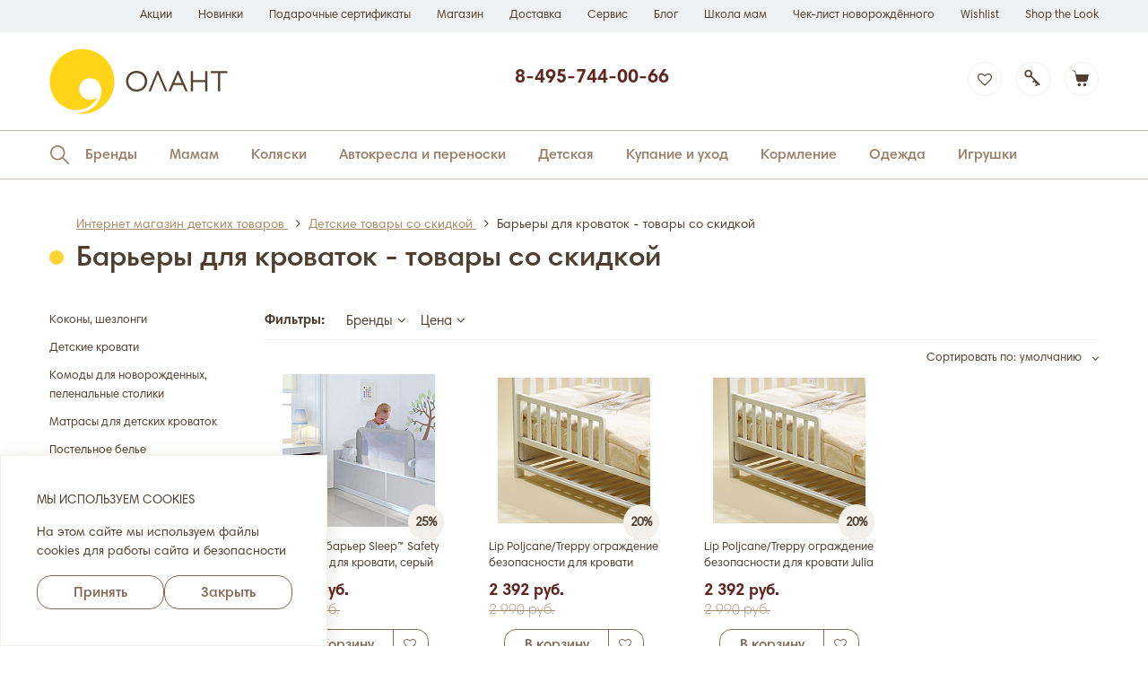

--- FILE ---
content_type: text/html; charset=UTF-8
request_url: https://www.olant-shop.ru/catalog/sale/barery-dlya-krovatok/
body_size: 24394
content:
<!DOCTYPE html>
<html class="no-js" lang="ru">
<head>

<link rel="preconnect" href="https://get.aplaut.io" />
<link rel="preconnect" href="https://get.apltcdn.com" />

    <!-- Top.Mail.Ru counter -->
    <script type="text/javascript">
        var _tmr = window._tmr || (window._tmr = []);
        _tmr.push({id: "3306442", type: "pageView", start: (new Date()).getTime()});
        (function (d, w, id) {
            if (d.getElementById(id)) return;
            var ts = d.createElement("script");
            ts.type = "text/javascript";
            ts.async = true;
            ts.id = id;
            ts.src = "https://top-fwz1.mail.ru/js/code.js";
            var f = function () {
                var s = d.getElementsByTagName("script")[0];
                s.parentNode.insertBefore(ts, s);
            };
            if (w.opera == "[object Opera]") {
                d.addEventListener("DOMContentLoaded", f, false);
            } else {
                f();
            }
        })(document, window, "tmr-code");
    </script>
    <noscript>
        <div><img src="https://top-fwz1.mail.ru/counter?id=3306442;js=na" style="position:absolute;left:-9999px;"
                  alt="Top.Mail.Ru"/></div>
    </noscript>
    <!-- /Top.Mail.Ru counter -->

    <meta http-equiv="X-UA-Compatible" content="IE=edge">

                
    <!-- Google Tag Manager -->
    <script>(function (w, d, s, l, i) {
            w[l] = w[l] || [];
            w[l].push({
                'gtm.start':
                    new Date().getTime(), event: 'gtm.js'
            });
            var f = d.getElementsByTagName(s)[0],
                j = d.createElement(s), dl = l != 'dataLayer' ? '&l=' + l : '';
            j.async = true;
            j.src =
                '//www.googletagmanager.com/gtm.js?id=' + i + dl;
            f.parentNode.insertBefore(j, f);
        })(window, document, 'script', 'dataLayer', 'GTM-P96FSB');</script>
    <!-- End Google Tag Manager -->

    
    <title>Барьеры для кроваток - товары со скидкой</title>

            <meta name="Robots" content="INDEX, FOLLOW">
        

    <meta http-equiv="Content-Type" content="text/html; charset=UTF-8" />

<meta name="description" content="Акции и скидки на барьеры для кроваток по сниженным ценам в Москве в интернет-магазине Олант &#10025; Быстрая доставка по Москве и России &#9992; Гарантия от производителя и магазина. &#10025; Постоянные акции, скидки и специальные предложения клуба ОЛАНТ." />
<link rel="canonical" href="https://www.olant-shop.ru/catalog/sale/barery-dlya-krovatok/" />
<link href="/bitrix/js/ui/design-tokens/dist/ui.design-tokens.min.css?173502947423463" type="text/css"  rel="stylesheet" />
<link href="/bitrix/js/ui/fonts/opensans/ui.font.opensans.min.css?17350294742320" type="text/css"  rel="stylesheet" />
<link href="/bitrix/js/main/popup/dist/main.popup.bundle.min.css?175126976728056" type="text/css"  rel="stylesheet" />
<link href="/bitrix/cache/css/ru/intensa/template_c7a8c4b34d56c86509adf25142b3e3d3/template_c7a8c4b34d56c86509adf25142b3e3d3_v1.css?1767093733483451" type="text/css"  data-template-style="true" rel="stylesheet" />

<script>if(!window.BX)window.BX={};if(!window.BX.message)window.BX.message=function(mess){if(typeof mess==='object'){for(let i in mess) {BX.message[i]=mess[i];} return true;}};</script>
<script>(window.BX||top.BX).message({"JS_CORE_LOADING":"Загрузка...","JS_CORE_NO_DATA":"- Нет данных -","JS_CORE_WINDOW_CLOSE":"Закрыть","JS_CORE_WINDOW_EXPAND":"Развернуть","JS_CORE_WINDOW_NARROW":"Свернуть в окно","JS_CORE_WINDOW_SAVE":"Сохранить","JS_CORE_WINDOW_CANCEL":"Отменить","JS_CORE_WINDOW_CONTINUE":"Продолжить","JS_CORE_H":"ч","JS_CORE_M":"м","JS_CORE_S":"с","JSADM_AI_HIDE_EXTRA":"Скрыть лишние","JSADM_AI_ALL_NOTIF":"Показать все","JSADM_AUTH_REQ":"Требуется авторизация!","JS_CORE_WINDOW_AUTH":"Войти","JS_CORE_IMAGE_FULL":"Полный размер"});</script>

<script src="/bitrix/js/main/core/core.min.js?1755683129229643"></script>

<script>BX.Runtime.registerExtension({"name":"main.core","namespace":"BX","loaded":true});</script>
<script>BX.setJSList(["\/bitrix\/js\/main\/core\/core_ajax.js","\/bitrix\/js\/main\/core\/core_promise.js","\/bitrix\/js\/main\/polyfill\/promise\/js\/promise.js","\/bitrix\/js\/main\/loadext\/loadext.js","\/bitrix\/js\/main\/loadext\/extension.js","\/bitrix\/js\/main\/polyfill\/promise\/js\/promise.js","\/bitrix\/js\/main\/polyfill\/find\/js\/find.js","\/bitrix\/js\/main\/polyfill\/includes\/js\/includes.js","\/bitrix\/js\/main\/polyfill\/matches\/js\/matches.js","\/bitrix\/js\/ui\/polyfill\/closest\/js\/closest.js","\/bitrix\/js\/main\/polyfill\/fill\/main.polyfill.fill.js","\/bitrix\/js\/main\/polyfill\/find\/js\/find.js","\/bitrix\/js\/main\/polyfill\/matches\/js\/matches.js","\/bitrix\/js\/main\/polyfill\/core\/dist\/polyfill.bundle.js","\/bitrix\/js\/main\/core\/core.js","\/bitrix\/js\/main\/polyfill\/intersectionobserver\/js\/intersectionobserver.js","\/bitrix\/js\/main\/lazyload\/dist\/lazyload.bundle.js","\/bitrix\/js\/main\/polyfill\/core\/dist\/polyfill.bundle.js","\/bitrix\/js\/main\/parambag\/dist\/parambag.bundle.js"]);
</script>
<script>BX.Runtime.registerExtension({"name":"ui.dexie","namespace":"BX.DexieExport","loaded":true});</script>
<script>BX.Runtime.registerExtension({"name":"ls","namespace":"window","loaded":true});</script>
<script>BX.Runtime.registerExtension({"name":"fx","namespace":"window","loaded":true});</script>
<script>BX.Runtime.registerExtension({"name":"fc","namespace":"window","loaded":true});</script>
<script>BX.Runtime.registerExtension({"name":"ui.design-tokens","namespace":"window","loaded":true});</script>
<script>BX.Runtime.registerExtension({"name":"main.pageobject","namespace":"BX","loaded":true});</script>
<script>(window.BX||top.BX).message({"JS_CORE_LOADING":"Загрузка...","JS_CORE_NO_DATA":"- Нет данных -","JS_CORE_WINDOW_CLOSE":"Закрыть","JS_CORE_WINDOW_EXPAND":"Развернуть","JS_CORE_WINDOW_NARROW":"Свернуть в окно","JS_CORE_WINDOW_SAVE":"Сохранить","JS_CORE_WINDOW_CANCEL":"Отменить","JS_CORE_WINDOW_CONTINUE":"Продолжить","JS_CORE_H":"ч","JS_CORE_M":"м","JS_CORE_S":"с","JSADM_AI_HIDE_EXTRA":"Скрыть лишние","JSADM_AI_ALL_NOTIF":"Показать все","JSADM_AUTH_REQ":"Требуется авторизация!","JS_CORE_WINDOW_AUTH":"Войти","JS_CORE_IMAGE_FULL":"Полный размер"});</script>
<script>BX.Runtime.registerExtension({"name":"window","namespace":"window","loaded":true});</script>
<script>BX.Runtime.registerExtension({"name":"ui.fonts.opensans","namespace":"window","loaded":true});</script>
<script>BX.Runtime.registerExtension({"name":"main.popup","namespace":"BX.Main","loaded":true});</script>
<script>BX.Runtime.registerExtension({"name":"popup","namespace":"window","loaded":true});</script>
<script>(window.BX||top.BX).message({"LANGUAGE_ID":"ru","FORMAT_DATE":"DD.MM.YYYY","FORMAT_DATETIME":"DD.MM.YYYY HH:MI:SS","COOKIE_PREFIX":"OLANT_SM","SERVER_TZ_OFFSET":"10800","UTF_MODE":"Y","SITE_ID":"ru","SITE_DIR":"\/","USER_ID":"","SERVER_TIME":1768667311,"USER_TZ_OFFSET":0,"USER_TZ_AUTO":"Y","bitrix_sessid":"664f3162ce371131f84f2824cbd4274a"});</script>

<script  src="/bitrix/cache/js/ru/intensa/kernel_main/kernel_main_v1.js?1767100004196391"></script>
<script src="/bitrix/js/ui/dexie/dist/dexie.bundle.min.js?1751269861102530"></script>
<script src="/bitrix/js/main/core/core_ls.min.js?17375191382683"></script>
<script src="/bitrix/js/main/core/core_frame_cache.min.js?175126987410481"></script>
<script src="/bitrix/js/main/popup/dist/main.popup.bundle.min.js?176231585467480"></script>
<script>BX.setJSList(["\/bitrix\/js\/main\/core\/core_fx.js","\/bitrix\/js\/main\/pageobject\/dist\/pageobject.bundle.js","\/bitrix\/js\/main\/core\/core_window.js","\/bitrix\/js\/main\/utils.js","\/bitrix\/js\/main\/session.js","\/bitrix\/js\/main\/date\/main.date.js","\/bitrix\/js\/main\/core\/core_date.js","\/bitrix\/js\/main\/dd.js","\/bitrix\/js\/main\/core\/core_uf.js","\/bitrix\/js\/main\/core\/core_dd.js","\/bitrix\/js\/main\/core\/core_tooltip.js","\/local\/templates\/intensa\/js\/libs\/modernizr-2.7.1.dev.js","\/local\/templates\/intensa\/js\/libs\/css_browser_selector.js","\/local\/templates\/intensa\/js\/libs\/jquery.min.js","\/local\/templates\/intensa\/js\/libs\/bootstrap.min.js","\/local\/templates\/intensa\/js\/libs\/jquery.fancybox.min.js","\/local\/templates\/intensa\/js\/libs\/slick.min.js","\/local\/templates\/intensa\/js\/libs\/swiper.min.js","\/local\/templates\/intensa\/js\/libs\/jquery.maskedinput.min.js","\/local\/templates\/intensa\/js\/libs\/jquery.matchHeight-min.js","\/local\/templates\/intensa\/js\/libs\/jquery.columnizer.js","\/local\/templates\/intensa\/js\/libs\/jquery-scrolltofixed-min.js","\/local\/templates\/intensa\/js\/libs\/datepicker.min.js","\/local\/templates\/intensa\/js\/libs\/jquery.zoom.min.js","\/local\/templates\/intensa\/js\/libs\/sourcebuster.min.js","\/local\/templates\/intensa\/js\/libs\/threesixty.min.js","\/local\/templates\/intensa\/js\/libs\/jquery-ui-1.10.0.custom.min.js","\/local\/templates\/intensa\/js\/main.js","\/local\/templates\/intensa\/js\/template.js","\/local\/templates\/intensa\/js\/libs\/jquery.ajaxlinks.min.js","\/local\/templates\/intensa\/js\/libs\/imask.js","\/local\/templates\/intensa\/js\/preload.js"]);</script>
<script>BX.setCSSList(["\/local\/templates\/intensa\/css\/bootstrap.min.css","\/local\/templates\/intensa\/css\/main.css","\/local\/templates\/intensa\/css\/media.css","\/local\/templates\/intensa\/css\/template.css","\/local\/templates\/intensa\/css\/jquery-ui-1.10.0.custom.css","\/local\/templates\/intensa\/css\/jquery.fancybox.css"]);</script>
<meta property="og:title" content="Барьеры для кроваток - товары со скидкой"/>
<meta property='og:description' content='Акции и скидки на барьеры для кроваток по сниженным ценам в Москве в интернет-магазине Олант &#10025; Быстрая доставка по Москве и России &#9992; Гарантия от производителя и магазина. &#10025; Постоянные акции, скидки и специальные предложения клуба ОЛАНТ.'/>
<meta property="og:image" content="https://www.olant-shop.ru/images/olant_og-logo.png"/>
<meta property="og:type" content="website"/>
<meta property="og:url" content="https://www.olant-shop.ru/catalog/sale/barery-dlya-krovatok/"/>

<script  src="/bitrix/cache/js/ru/intensa/template_83274e43a7bf04aa6d8048aeb74b21cc/template_83274e43a7bf04aa6d8048aeb74b21cc_v1.js?1767093733682781"></script>

            <!-- Start of Diginetica script -->
        <script src="//cdn.diginetica.net/832/client.js" defer="defer" async="async"></script>
        <!-- /End of Diginetica script -->
        
    <!--<meta name="copyright" content="">-->

    <meta name="viewport" content="width=device-width,initial-scale=1,maximum-scale=1.0">
    <meta name="format-detection" content="telephone=no">

    <link rel="icon" type="image/png" sizes="16x16" href="/favicon_16.png">
    <link rel="icon" type="image/png" sizes="32x32" href="/favicon_32.png">
    <link rel="icon" type="image/png" sizes="48x48" href="/favicon_48.png">
    <link rel="icon" type="image/png" sizes="64x64" href="/favicon_64.png">
    <link rel="icon" type="image/png" sizes="128x128" href="/favicon_128.png">
    <link rel="apple-touch-icon" sizes="128x128" href="/favicon_128.png">

    <link rel="preload" href="/local/templates/intensa/fonts/HarmoniaSansProCyrRegular.woff" as="font" type="font/woff"
          crossorigin>
    <link rel="preload" href="/local/templates/intensa/fonts/HarmoniaSansProCyrLight.woff" as="font" type="font/woff"
          crossorigin>
    <link rel="preload" href="/local/templates/intensa/fonts/HarmoniaSansProCyrBold.woff" as="font" type="font/woff"
          crossorigin>
    <link rel="preload" href="/local/templates/intensa/fonts/HarmoniaSansProCyrSemiBold.woff" as="font"
          type="font/woff" crossorigin>

    <link rel="stylesheet" href="https://maxcdn.bootstrapcdn.com/font-awesome/4.7.0/css/font-awesome.min.css">

                    

    
    
    

                                                                            
            

    
    

    

    

    <!--'start_frame_cache_Ss9b93'--><!--'end_frame_cache_Ss9b93'-->
    
    
    <meta name="yandex-verification" content="6f78cc4928054f65" />
    <meta name="google-site-verification" content="RgGUJDw7_ygI_8FzUxiHryZUfuSl8mUVIbM6F9V0qBQ"/>

    <script async src="https://www.googletagmanager.com/gtag/js?id=AW-825662483"></script>
    <script>
        window.dataLayer = window.dataLayer || [];

        function gtag() {
            dataLayer.push(arguments);
        }

        gtag('js', new Date());
        gtag('config', 'AW-825662483');
    </script>

<script>!function(t, e, n, c){if(!t[n]){var r, o, c;function s(t){r[t]=function(){o.push([t].concat(Array.prototype.slice.call(arguments, 0)))}}t[n]={}, (r=t[n]).v="1.0", r.q=[], o=r.q, r.init=function(t, e){r.initArgs=arguments}, r.start=function(){for(i=0;i<c.length;i++)s(c[i])}, r.start(), a=document.createElement("script"), m=document.getElementsByTagName("script")[0], a.async=1, a.src=e, a.type="module", m.parentNode.insertBefore(a, m)}}(window, "https://get.aplaut.io/f/v2/566807dc8ddf8769e5000f43/app.js", "aplaut", ["createWidget","setUser","on","emit","setParams","setConsumer","setAuthParams","manageOrder","clearFormData",]);</script>

</head>

<body>

<!-- Google Tag Manager -->
<noscript>
    <iframe src="//www.googletagmanager.com/ns.html?id=GTM-P96FSB"
            height="0" width="0" style="display:none;visibility:hidden"></iframe>
</noscript>
<!-- End Google Tag Manager -->

<!-- Google Tag Manager -->
<!--
<noscript>
    <iframe src="//www.googletagmanager.com/ns.html?id=GTM-53MFKCM"
            height="0" width="0" style="display:none;visibility:hidden"></iframe>
</noscript>
-->
<!-- End Google Tag Manager -->

<div class="page-wrapper">

    <header class="header">

        <div class="header-head">
            <div class="container">
                <div class="header-head__box clearfix">

                    
    <div class="header-head__right">
        <nav class="header-head__nav">
            <ul class="clearfix">
                                    <li><a 
                            
                           href="/actions/"
                           class="">Акции</a></li>
                                    <li><a 
                            
                           href="/catalog/new/"
                           class="">Новинки</a></li>
                                    <li><a 
                            
                           href="/catalog/selection/podarochniesertifikati/"
                           class="">Подарочные сертификаты</a></li>
                                    <li><a 
                            
                           href="/magazin/"
                           class="">Магазин</a></li>
                                    <li><a 
                            
                           href="/delivery/"
                           class="">Доставка</a></li>
                                    <li><a 
                            
                           href="/service/"
                           class="">Сервис</a></li>
                                    <li><a 
                            
                           href="/news/"
                           class="">Блог</a></li>
                                    <li><a 
                            
                           href="/kursy-dlya-beremennyh-i-shkola-budushhih-mam/"
                           class="">Школа мам</a></li>
                                    <li><a 
                            
                           href="/checklist/"
                           class="">Чек-лист новорождённого</a></li>
                                    <li><a 
                            
                           href="/personal/wishlist/"
                           class="">Wishlist</a></li>
                                    <li><a 
                            
                           href="/instashop/"
                           class="">Shop the Look</a></li>
                            </ul>
        </nav>
    </div>

                </div>
            </div>
        </div>

        <div class="header-top">
            <div class="container">
                <div class="header-top__box clearfix">
                    <div class="header-top__left">
                        <div class="header-logo">
                            <a href="/" title="Интернет-магазин детских товаров Олант"><img
                                    src="/local/templates/intensa/pic/Logo_Color.svg"
                                    alt="Интернет-магазин детских товаров Олант"></a>
                        </div>
                    </div>

                    

<div class="header-top__middle">
    <div class="header-phones">
        <div class="header-phones__item">
                            <!--<div class="header-phones__label">Бесплатный звонок по России</div>
                <div class="header-phones__number"><a href="tel:+78002501515">8-800-250-15-15</a></div>-->
            
        </div>
        <div class="header-phones__item">

                            <div class="header-phones__label"><!--Ежедневно с 9:00 до 21:00 (31.12 до 18:00)--></div>
                <div class="header-phones__number"><a href="tel:+74957440066">8-495-744-00-66</a></div>
            
        </div>
    </div>

    <script type="application/ld+json">
        {
            "@context": "https://schema.org",
            "@type": "Store",
            "name": "Интернет-магазин детских товаров Олант",
            "description": "Интернет-магазин детских товаров Олант: товары для детей, товары для беременных, товары для новорожденных  и многое другое",
            "openingHours": "ежедневно с 9:00 до 21:00",
            "telephone": "+78002501515",
            "email": "zakaz@olant.ru",
            "address": "109028, г. Москва, Хохловский переулок, дом 15, помещение I, ком. 1",
            "priceRange": "RUB",
            "image": "https://www.olant-shop.ru/local/templates/intensa/pic/logo.png"
        }
    </script>

    
</div>

                    <div class="header-top__right">

                        <div class="header-wishlist">
                            <a id="wishlistFormTrigger" class="header-wishlist__icon header-icon"
                               href="/personal/wishlist/"><i class="fa fa-heart-o"></i></a>
                        </div>

                        
<!--'start_frame_cache_iIjGFB'--><div class="header-login">
    <a id="loginFormTrigger" class="header-login__icon header-login__icon-new header-icon" href="/personal/"></a>
    <div id="headerFormTrigger" class="header-login-form">
        <form id="headerLoginForm" class="login" action="/personal/?login=yes" method="post" name="form_auth">
            <input type="hidden" name="AUTH_FORM" value="Y">
            <input type="hidden" name="TYPE" value="AUTH">
            <input type="hidden" name="backurl" value="/catalog/sale/barery-dlya-krovatok/">
            <div class="header-login-form__box">
                <div class="header-login-form__caption">Вход</div>
                <div class="input-box">
                    <input type="text" name="USER_LOGIN" value="" placeholder="Логин или E-mail">
                </div>
                <div class="input-box">
                    <input type="password" name="USER_PASSWORD" placeholder="Пароль">
                </div>
                <div class="header-login-form__links clearfix">
                    <div class="left-link"><a href="/personal/register/">Регистрация</a></div>
                    <div class="right-link"><a href="#" id="forgotFormTrigger">Забыли пароль?</a></div>
                </div>
                <div class="reg-checkbox">
                    <label class="checkbox-label">
                        <input name="USER_REMEMBER" checked="checked" value="Y" type="checkbox"><i></i>
                        <span><i>Запомнить пароль</i></span>
                    </label>
                </div>
                <div class="submit-box">
                    <button class="regular-btn" type="submit">Вход</button>
                </div>
            </div>
        </form>
            <div id="headerForgotForm" class="forgot">
        <form class="password-forgot-form" action="/local/ajax/password-send.php" name="headerForgotForm">
            <div class="header-login-form__box">
                <div class="header-login-form__caption">Вход</div>
                
                                    <div class="input-box">
                        <input name="emailForgot"  placeholder="Введите ваш e-mail..." value="" type="email">
                                            </div>
                    <div class="submit-box">
                        <button class="regular-btn" type="submit">Восстановить</button>
                    </div>

                            </div>
        </form>
    </div>
    </div>

</div>
<!--'end_frame_cache_iIjGFB'-->
                        <!--'start_frame_cache_FKauiI'-->
    <div class="header-cart">
        <a id="headerCartTrigger" class="header-cart__icon header-icon" href="/personal/cart/"></a>
        <div id="headerCartBox" class="header-cart-box">
            <div class="header-cart-box__wrap">
                <div class="header-cart-box__caption">Корзина</div>
                <div class="header-cart-box__content">Корзина пуста</div>
            </div>
        </div>
    </div>
    <!--'end_frame_cache_FKauiI'-->
<!--'start_frame_cache_Oxh3Ep'-->

<script>
    $(document).ready(function () {
        var arBasketProducts = [];
        var arWishlistId = [];

        $.each(arBasketProducts, function (key, basketItem) {
            $(".catalog-item[data-id=" + basketItem + "] .add-to-cart").addClass("added").attr("href", "/personal/order/make/").text("В корзине");
            $(".card-wrapper[data-id=" + basketItem + "] .add-to-cart .regular-btn").addClass("added").attr("href", "/personal/order/make/").text("В корзине").removeClass('open-modal');
        });
        $.each(arWishlistId, function (key, wishItem) {
            $(".catalog-item[data-id=" + wishItem + "] .add-to-fav").attr("data-original-title", "<a href='/personal/wishlist/'>Перейти в Wishlist</a>").addClass("added").attr("href", '/personal/wishlist/').attr("data-gift-id", key);
            $(".card-wrapper[data-id=" + wishItem + "] .add-to-fav").attr("data-original-title", "<a href='/personal/wishlist/'>Перейти в Wishlist</a>").addClass("added").attr("href", '/personal/wishlist/').attr("data-gift-id", key);
        });
    });
</script>
<!--'end_frame_cache_Oxh3Ep'-->
                        <div class="header-hamburger">
                            <a class="header-hamburger__icon header-icon" href="#"></a>
                        </div>
                    </div>
                </div>
            </div>

            <span class="hidden-md hidden-lg schedule tel"><span>Тел: </span><a href="tel:+74957440066">+7 (495) 744-00-66</a></span>
<!--<span class="hidden-md hidden-lg schedule"><span>Режим работы</span> с 10:00 до 22:00</span>-->

        </div>

        <div class="header-bottom">
            <div class="container">
                <div class="header-bottom__box">

                    
<div class="header-search">
    <a id="headerSearchTrigger" class="header-search__trigger" href="#"></a>
    <form class="header-search__form" action="/search/" name="search-form">
        <input class="header-search__input" type="text" name="q" value="" placeholder="Поиск среди 7817 товаров">
        <button class="regular-btn" type="submit">Поиск</button>
    </form>
</div>

                    

    <nav class="header-nav">
        <ul>
                            <li class="has-dropdown visible-nav-item ">
                    <a href="/brands/">Бренды</a>
                                            <div class="nav-dropdown nav-dropdown__brands">
                            <div class="nav-dropdown__main">
                                <div class="nav-dropdown__caption">
                                    <span>Бренды</span>
                                </div>
                                <div class="nav-dropdown__content">
                                    <div class="dropdown-brands__box">
                                        <div class="dropdown-brands__letters">
                                            <a href="#" class="current">A B</a>
                                            <a href="#" >C D</a>
                                            <a href="#" >E F</a>
                                            <a href="#" >G H</a>
                                            <a href="#" >I J</a>
                                            <a href="#" >K L</a>
                                            <a href="#" >M N</a>
                                            <a href="#" >O P</a>
                                            <a href="#" >Q R</a>
                                            <a href="#" >S T</a>
                                            <a href="#" >U V</a>
                                            <a href="#" >W Y</a>
                                            <a href="#" >Z</a>
                                                                                        <a href="#">А - Я</a>
                                            <a href="#">0 - 9</a>
                                        </div>
                                                                                    <div class="dropdown-brands-results clearfix" >
                                                                                                    <div class="dropdown-brands-results__letter-col" style="width: 20%">
                                                    <div class="dropdown-brands-results__letter-caption">A</div>
                                                    <ul class="dropdown-brands-results__letter-list clearfix">
                                                                                                            <li><a href="/brands/abumba/">Abumba</a></li>

                                                                                                                                                                    <li><a href="/brands/agu-baby/">Agu Baby</a></li>

                                                                                                                                                                    <li><a href="/brands/alilo/">Alilo</a></li>

                                                                                                                                                                    <li><a href="/brands/angel-care/">Angel Care</a></li>

                                                                                                                                                                    <li><a href="/brands/ardo/">Ardo</a></li>

                                                                                                                                                                    <li><a href="/brands/atopic/">Atopic</a></li>

                                                                                                                                                                    <li><a href="/brands/attitude/">Attitude</a></li>

                                                                                                                                                                    <li><a href="/brands/awww/">Awww</a></li>

                                                                                                                                                                    <li><a href="/brands/azzurra-designe/">Azzurra Designe</a></li>

                                                                                                                                                                </ul>
                                                    </div>
                                                                                                    <div class="dropdown-brands-results__letter-col" style="width: 20%">
                                                    <div class="dropdown-brands-results__letter-caption">B</div>
                                                    <ul class="dropdown-brands-results__letter-list clearfix">
                                                                                                            <li><a href="/brands/babiators/">Babiators</a></li>

                                                                                                                                                                    <li><a href="/brands/baboo/">Baboo</a></li>

                                                                                                                                                                    <li><a href="/brands/babu/">Babu</a></li>

                                                                                                                                                                    <li><a href="/brands/baby-art/">Baby Art</a></li>

                                                                                                                                                                    <li><a href="/brands/baby-jogger/">Baby Jogger</a></li>

                                                                                                                                                                    <li><a href="/brands/baby-nat/">Baby Nat</a></li>

                                                                                                                                                                    <li><a href="/brands/baby-patent/">Baby Patent</a></li>

                                                                                                                                                                    <li><a href="/brands/baby-smile/">Baby Smile</a></li>

                                                                                                                                                                    <li><a href="/brands/baby-vac/">Baby-Vac</a></li>

                                                                                                                                                                    <li><a href="/brands/babybu/">Babybu</a></li>

                                                        </ul></div><div class="dropdown-brands-results__letter-col" style="width: 15%"><div class="dropdown-brands-results__letter-caption" style="visibility: hidden;">B</div><ul class="dropdown-brands-results__letter-list clearfix">                                                                                                            <li><a href="/brands/babynest/">Babynest</a></li>

                                                                                                                                                                    <li><a href="/brands/babyrox/">Babyrox</a></li>

                                                                                                                                                                    <li><a href="/brands/babyzen/">Babyzen</a></li>

                                                                                                                                                                    <li><a href="/brands/bambino-mio/">Bambino Mio</a></li>

                                                                                                                                                                    <li><a href="/brands/be-cool/">Be Cool</a></li>

                                                                                                                                                                    <li><a href="/brands/bebble/">Bebble</a></li>

                                                                                                                                                                    <li><a href="/brands/bebe-jou/">Bebe Jou</a></li>

                                                                                                                                                                    <li><a href="/brands/benbat/">Benbat</a></li>

                                                                                                                                                                    <li><a href="/brands/bibs/">Bibs</a></li>

                                                                                                                                                                    <li><a href="/brands/bio-oil/">Bio-Oil</a></li>

                                                        </ul></div><div class="dropdown-brands-results__letter-col" style="width: 15%"><div class="dropdown-brands-results__letter-caption" style="visibility: hidden;">B</div><ul class="dropdown-brands-results__letter-list clearfix">                                                                                                            <li><a href="/brands/borrn/">Borrn</a></li>

                                                                                                                                                                    <li><a href="/brands/brand-for-my-son/">Brand For My Son</a></li>

                                                                                                                                                                    <li><a href="/brands/britax-roemer/">Britax Roemer</a></li>

                                                                                                                                                                    <li><a href="/brands/bugaboo/">Bugaboo</a></li>

                                                                                                                                                                    <li><a href="/brands/bumbleride/">Bumbleride</a></li>

                                                                                                                                                                    <li><a href="/brands/bumprider/">Bumprider</a></li>

                                                                                                                                                                </ul>
                                                    </div>
                                                                                            </div>
                                                                                    <div class="dropdown-brands-results clearfix" style="display: none;">
                                                                                                    <div class="dropdown-brands-results__letter-col" style="width: 20%">
                                                    <div class="dropdown-brands-results__letter-caption">C</div>
                                                    <ul class="dropdown-brands-results__letter-list clearfix">
                                                                                                            <li><a href="/brands/canpol/">Canpol</a></li>

                                                                                                                                                                    <li><a href="/brands/chicco/">Chicco</a></li>

                                                                                                                                                                    <li><a href="/brands/choupette/">Choupette</a></li>

                                                                                                                                                                    <li><a href="/brands/clever/">Clever</a></li>

                                                                                                                                                                    <li><a href="/brands/colix/">Colix</a></li>

                                                                                                                                                                    <li><a href="/brands/colorkids/">Colorkids</a></li>

                                                                                                                                                                    <li><a href="/brands/combi/">Combi</a></li>

                                                                                                                                                                    <li><a href="/brands/cybex/">Cybex</a></li>

                                                                                                                                                                </ul>
                                                    </div>
                                                                                                    <div class="dropdown-brands-results__letter-col" style="width: 20%">
                                                    <div class="dropdown-brands-results__letter-caption">D</div>
                                                    <ul class="dropdown-brands-results__letter-list clearfix">
                                                                                                            <li><a href="/brands/dooky-xplorys/">Dooky-Xplorys</a></li>

                                                                                                                                                                    <li><a href="/brands/doona/">Doona</a></li>

                                                                                                                                                                    <li><a href="/brands/dou-dou-et-compagnie/">Dou Dou Et Compagnie</a></li>

                                                                                                                                                                    <li><a href="/brands/dr-tuttelle/">Dr.tuttelle</a></li>

                                                                                                                                                                    <li><a href="/brands/dzenclean/">Dzenclean</a></li>

                                                                                                                                                                </ul>
                                                    </div>
                                                                                            </div>
                                                                                    <div class="dropdown-brands-results clearfix" style="display: none;">
                                                                                                    <div class="dropdown-brands-results__letter-col" style="width: 20%">
                                                    <div class="dropdown-brands-results__letter-caption">E</div>
                                                    <ul class="dropdown-brands-results__letter-list clearfix">
                                                                                                            <li><a href="/brands/easygrow/">Easygrow</a></li>

                                                                                                                                                                    <li><a href="/brands/edda/">Edda</a></li>

                                                                                                                                                                    <li><a href="/brands/ellipse/">Ellipse</a></li>

                                                                                                                                                                    <li><a href="/brands/elly/">Elly</a></li>

                                                                                                                                                                    <li><a href="/brands/elodie/">Elodie</a></li>

                                                                                                                                                                    <li><a href="/brands/emma-jane/">Emma Jane</a></li>

                                                                                                                                                                </ul>
                                                    </div>
                                                                                                    <div class="dropdown-brands-results__letter-col" style="width: 20%">
                                                    <div class="dropdown-brands-results__letter-caption">F</div>
                                                    <ul class="dropdown-brands-results__letter-list clearfix">
                                                                                                            <li><a href="/brands/fehn/">Fehn</a></li>

                                                                                                                                                                    <li><a href="/brands/fifa-/">Fifa </a></li>

                                                                                                                                                                    <li><a href="/brands/forest-kids/">Forest Kids</a></li>

                                                                                                                                                                </ul>
                                                    </div>
                                                                                            </div>
                                                                                    <div class="dropdown-brands-results clearfix" style="display: none;">
                                                                                                    <div class="dropdown-brands-results__letter-col" style="width: 20%">
                                                    <div class="dropdown-brands-results__letter-caption">G</div>
                                                    <ul class="dropdown-brands-results__letter-list clearfix">
                                                                                                            <li><a href="/brands/ggumbi/">Ggumbi</a></li>

                                                                                                                                                                    <li><a href="/brands/globber/">Globber</a></li>

                                                                                                                                                                    <li><a href="/brands/gp/">Gp</a></li>

                                                                                                                                                                    <li><a href="/brands/gro/">Gro</a></li>

                                                                                                                                                                </ul>
                                                    </div>
                                                                                                    <div class="dropdown-brands-results__letter-col" style="width: 20%">
                                                    <div class="dropdown-brands-results__letter-caption">H</div>
                                                    <ul class="dropdown-brands-results__letter-list clearfix">
                                                                                                            <li><a href="/brands/hape/">Hape</a></li>

                                                                                                                                                                    <li><a href="/brands/happy-baby/">Happy Baby</a></li>

                                                                                                                                                                    <li><a href="/brands/helan/">Helan</a></li>

                                                                                                                                                                    <li><a href="/brands/helen-harper/">Helen Harper</a></li>

                                                                                                                                                                </ul>
                                                    </div>
                                                                                            </div>
                                                                                    <div class="dropdown-brands-results clearfix" style="display: none;">
                                                                                                    <div class="dropdown-brands-results__letter-col" style="width: 20%">
                                                    <div class="dropdown-brands-results__letter-caption">I</div>
                                                    <ul class="dropdown-brands-results__letter-list clearfix">
                                                                                                            <li><a href="/brands/incharacter/">Incharacter</a></li>

                                                                                                                                                                </ul>
                                                    </div>
                                                                                                    <div class="dropdown-brands-results__letter-col" style="width: 20%">
                                                    <div class="dropdown-brands-results__letter-caption">J</div>
                                                    <ul class="dropdown-brands-results__letter-list clearfix">
                                                                                                            <li><a href="/brands/jane/">Jane</a></li>

                                                                                                                                                                    <li><a href="/brands/jane-concord/">Jane Concord</a></li>

                                                                                                                                                                    <li><a href="/brands/janod/">Janod</a></li>

                                                                                                                                                                    <li><a href="/brands/joolz/">Joolz</a></li>

                                                                                                                                                                </ul>
                                                    </div>
                                                                                            </div>
                                                                                    <div class="dropdown-brands-results clearfix" style="display: none;">
                                                                                                    <div class="dropdown-brands-results__letter-col" style="width: 20%">
                                                    <div class="dropdown-brands-results__letter-caption">K</div>
                                                    <ul class="dropdown-brands-results__letter-list clearfix">
                                                                                                            <li><a href="/brands/k-mom/">K-Mom</a></li>

                                                                                                                                                                    <li><a href="/brands/kiddy-bubbles/">Kiddy Bubbles</a></li>

                                                                                                                                                                    <li><a href="/brands/kidsme/">Kidsme</a></li>

                                                                                                                                                                    <li><a href="/brands/kokonanny/">Kokonanny</a></li>

                                                                                                                                                                </ul>
                                                    </div>
                                                                                                    <div class="dropdown-brands-results__letter-col" style="width: 20%">
                                                    <div class="dropdown-brands-results__letter-caption">L</div>
                                                    <ul class="dropdown-brands-results__letter-list clearfix">
                                                                                                            <li><a href="/brands/lascal/">Lascal</a></li>

                                                                                                                                                                    <li><a href="/brands/lassie/">Lassie</a></li>

                                                                                                                                                                    <li><a href="/brands/leclerc-baby/">Leclerc Baby</a></li>

                                                                                                                                                                    <li><a href="/brands/leoking/">Leoking</a></li>

                                                                                                                                                                    <li><a href="/brands/lillaland/">Lillaland</a></li>

                                                                                                                                                                    <li><a href="/brands/lip-policane/">Lip Policane</a></li>

                                                                                                                                                                    <li><a href="/brands/lodger/">Lodger</a></li>

                                                                                                                                                                    <li><a href="/brands/love-to-dream/">Love To Dream</a></li>

                                                                                                                                                                </ul>
                                                    </div>
                                                                                            </div>
                                                                                    <div class="dropdown-brands-results clearfix" style="display: none;">
                                                                                                    <div class="dropdown-brands-results__letter-col" style="width: 20%">
                                                    <div class="dropdown-brands-results__letter-caption">M</div>
                                                    <ul class="dropdown-brands-results__letter-list clearfix">
                                                                                                            <li><a href="/brands/maclaren/">Maclaren</a></li>

                                                                                                                                                                    <li><a href="/brands/mamalino/">Mamalino</a></li>

                                                                                                                                                                    <li><a href="/brands/maman/">Maman</a></li>

                                                                                                                                                                    <li><a href="/brands/mammie/">Mammie</a></li>

                                                                                                                                                                    <li><a href="/brands/manduca/">Manduca</a></li>

                                                                                                                                                                    <li><a href="/brands/maternea/">Maternea</a></li>

                                                                                                                                                                    <li><a href="/brands/maxi-cosi/">Maxi-Cosi</a></li>

                                                                                                                                                                    <li><a href="/brands/maya/">Maya</a></li>

                                                                                                                                                                    <li><a href="/brands/medela/">Medela</a></li>

                                                                                                                                                                    <li><a href="/brands/medilana-/">Medilana </a></li>

                                                        </ul></div><div class="dropdown-brands-results__letter-col" style="width: 15%"><div class="dropdown-brands-results__letter-caption" style="visibility: hidden;">M</div><ul class="dropdown-brands-results__letter-list clearfix">                                                                                                            <li><a href="/brands/meine-liebe/">Meine Liebe</a></li>

                                                                                                                                                                    <li><a href="/brands/merries/">Merries</a></li>

                                                                                                                                                                    <li><a href="/brands/milk/">Milk</a></li>

                                                                                                                                                                    <li><a href="/brands/mima/">Mima</a></li>

                                                                                                                                                                    <li><a href="/brands/mimiru/">Mimiru</a></li>

                                                                                                                                                                    <li><a href="/brands/miniland/">Miniland</a></li>

                                                                                                                                                                    <li><a href="/brands/mombella/">Mombella</a></li>

                                                                                                                                                                    <li><a href="/brands/montcarotte/">Montcarotte</a></li>

                                                                                                                                                                    <li><a href="/brands/mother-k/">Mother-K</a></li>

                                                                                                                                                                    <li><a href="/brands/mothers-corn/">Mothers Corn</a></li>

                                                        </ul></div><div class="dropdown-brands-results__letter-col" style="width: 15%"><div class="dropdown-brands-results__letter-caption" style="visibility: hidden;">M</div><ul class="dropdown-brands-results__letter-list clearfix">                                                                                                            <li><a href="/brands/munchkin/">Munchkin</a></li>

                                                                                                                                                                    <li><a href="/brands/mushie/">Mushie</a></li>

                                                                                                                                                                    <li><a href="/brands/mustachifier/">Mustachifier</a></li>

                                                                                                                                                                </ul>
                                                    </div>
                                                                                                    <div class="dropdown-brands-results__letter-col" style="width: 20%">
                                                    <div class="dropdown-brands-results__letter-caption">N</div>
                                                    <ul class="dropdown-brands-results__letter-list clearfix">
                                                                                                            <li><a href="/brands/nature-love-mere-/">Nature Love Mere </a></li>

                                                                                                                                                                    <li><a href="/brands/nip/">Nip</a></li>

                                                                                                                                                                    <li><a href="/brands/norveg/">Norveg</a></li>

                                                                                                                                                                    <li><a href="/brands/nosefrida/">Nosefrida</a></li>

                                                                                                                                                                </ul>
                                                    </div>
                                                                                            </div>
                                                                                    <div class="dropdown-brands-results clearfix" style="display: none;">
                                                                                                    <div class="dropdown-brands-results__letter-col" style="width: 20%">
                                                    <div class="dropdown-brands-results__letter-caption">O</div>
                                                    <ul class="dropdown-brands-results__letter-list clearfix">
                                                                                                            <li><a href="/brands/offspring/">Offspring</a></li>

                                                                                                                                                                    <li><a href="/brands/ok-baby/">Ok Baby</a></li>

                                                                                                                                                                    <li><a href="/brands/olant-baby/">Olant Baby</a></li>

                                                                                                                                                                    <li><a href="/brands/oli-carol/">Oli&Carol</a></li>

                                                                                                                                                                    <li><a href="/brands/orange-toys/">Orange Toys</a></li>

                                                                                                                                                                    <li><a href="/brands/orione/">Orione</a></li>

                                                                                                                                                                    <li><a href="/brands/osann/">Osann</a></li>

                                                                                                                                                                </ul>
                                                    </div>
                                                                                                    <div class="dropdown-brands-results__letter-col" style="width: 20%">
                                                    <div class="dropdown-brands-results__letter-caption">P</div>
                                                    <ul class="dropdown-brands-results__letter-list clearfix">
                                                                                                            <li><a href="/brands/peg-perego/">Peg Perego</a></li>

                                                                                                                                                                    <li><a href="/brands/perina/">Perina</a></li>

                                                                                                                                                                    <li><a href="/brands/pigeon/">Pigeon</a></li>

                                                                                                                                                                    <li><a href="/brands/playgro/">Playgro</a></li>

                                                                                                                                                                    <li><a href="/brands/plitex/">Plitex</a></li>

                                                                                                                                                                    <li><a href="/brands/polini/">Polini</a></li>

                                                                                                                                                                    <li><a href="/brands/potette-plus/">Potette Plus</a></li>

                                                                                                                                                                    <li><a href="/brands/premial/">Premial</a></li>

                                                                                                                                                                </ul>
                                                    </div>
                                                                                            </div>
                                                                                    <div class="dropdown-brands-results clearfix" style="display: none;">
                                                                                                    <div class="dropdown-brands-results__letter-col" style="width: 20%">
                                                    <div class="dropdown-brands-results__letter-caption">Q</div>
                                                    <ul class="dropdown-brands-results__letter-list clearfix">
                                                                                                            <li><a href="/brands/quut/">Quut</a></li>

                                                                                                                                                                </ul>
                                                    </div>
                                                                                                    <div class="dropdown-brands-results__letter-col" style="width: 20%">
                                                    <div class="dropdown-brands-results__letter-caption">R</div>
                                                    <ul class="dropdown-brands-results__letter-list clearfix">
                                                                                                            <li><a href="/brands/reima/">Reima</a></li>

                                                                                                                                                                    <li><a href="/brands/relaxsan/">Relaxsan</a></li>

                                                                                                                                                                    <li><a href="/brands/rockit/">Rockit</a></li>

                                                                                                                                                                    <li><a href="/brands/rudkay-baby/">Rudkay Baby</a></li>

                                                                                                                                                                </ul>
                                                    </div>
                                                                                            </div>
                                                                                    <div class="dropdown-brands-results clearfix" style="display: none;">
                                                                                                    <div class="dropdown-brands-results__letter-col" style="width: 20%">
                                                    <div class="dropdown-brands-results__letter-caption">S</div>
                                                    <ul class="dropdown-brands-results__letter-list clearfix">
                                                                                                            <li><a href="/brands/sevi-baby/">Sevi Baby</a></li>

                                                                                                                                                                    <li><a href="/brands/skip-hop/">Skip Hop</a></li>

                                                                                                                                                                    <li><a href="/brands/stokke/">Stokke</a></li>

                                                                                                                                                                    <li><a href="/brands/suavinex/">Suavinex</a></li>

                                                                                                                                                                    <li><a href="/brands/swimtrainer/">Swimtrainer</a></li>

                                                                                                                                                                </ul>
                                                    </div>
                                                                                                    <div class="dropdown-brands-results__letter-col" style="width: 20%">
                                                    <div class="dropdown-brands-results__letter-caption">T</div>
                                                    <ul class="dropdown-brands-results__letter-list clearfix">
                                                                                                            <li><a href="/brands/tanoshi/">Tanoshi</a></li>

                                                                                                                                                                    <li><a href="/brands/tiny-love/">Tiny Love</a></li>

                                                                                                                                                                    <li><a href="/brands/tommee-tippee/">Tommee Tippee</a></li>

                                                                                                                                                                    <li><a href="/brands/tony-tots/">Tony Tots</a></li>

                                                                                                                                                                    <li><a href="/brands/traumeland/">Traumeland</a></li>

                                                                                                                                                                </ul>
                                                    </div>
                                                                                            </div>
                                                                                    <div class="dropdown-brands-results clearfix" style="display: none;">
                                                                                                    <div class="dropdown-brands-results__letter-col" style="width: 20%">
                                                    <div class="dropdown-brands-results__letter-caption">U</div>
                                                    <ul class="dropdown-brands-results__letter-list clearfix">
                                                                                                            <li><a href="/brands/uriage/">Uriage</a></li>

                                                                                                                                                                </ul>
                                                    </div>
                                                                                                    <div class="dropdown-brands-results__letter-col" style="width: 20%">
                                                    <div class="dropdown-brands-results__letter-caption">V</div>
                                                    <ul class="dropdown-brands-results__letter-list clearfix">
                                                                                                            <li><a href="/brands/valco-baby/">Valco Baby</a></li>

                                                                                                                                                                    <li><a href="/brands/vileda/">Vileda</a></li>

                                                                                                                                                                </ul>
                                                    </div>
                                                                                            </div>
                                                                                    <div class="dropdown-brands-results clearfix" style="display: none;">
                                                                                                    <div class="dropdown-brands-results__letter-col" style="width: 20%">
                                                    <div class="dropdown-brands-results__letter-caption">W</div>
                                                    <ul class="dropdown-brands-results__letter-list clearfix">
                                                                                                            <li><a href="/brands/waterwipes-/">Waterwipes </a></li>

                                                                                                                                                                    <li><a href="/brands/we-are-gommu/">We Are Gommu</a></li>

                                                                                                                                                                </ul>
                                                    </div>
                                                                                                    <div class="dropdown-brands-results__letter-col" style="width: 20%">
                                                    <div class="dropdown-brands-results__letter-caption">Y</div>
                                                    <ul class="dropdown-brands-results__letter-list clearfix">
                                                                                                            <li><a href="/brands/yookidoo/">Yookidoo</a></li>

                                                                                                                                                                </ul>
                                                    </div>
                                                                                            </div>
                                                                                    <div class="dropdown-brands-results clearfix" style="display: none;">
                                                                                                    <div class="dropdown-brands-results__letter-col" style="width: 20%">
                                                    <div class="dropdown-brands-results__letter-caption">Z</div>
                                                    <ul class="dropdown-brands-results__letter-list clearfix">
                                                                                                            <li><a href="/brands/zazu/">Zazu</a></li>

                                                                                                                                                                    <li><a href="/brands/zero-99-/">Zero-99™</a></li>

                                                                                                                                                                </ul>
                                                    </div>
                                                                                            </div>
                                        
                                        <div class="dropdown-brands-results clearfix" style="display: none;">
                                            <div class="dropdown-brands-results__letter-col" style="width: 25%;">
                                                                                                <div class="dropdown-brands-results__letter-caption">В</div>
                                                <ul class="dropdown-brands-results__letter-list">
                                                                                                            <li><a href="/brands/veselye-uti-puti/">Веселые Ути-Пути</a></li>
                                                                                                    </ul>
                                                                                                                                                    <div class="dropdown-brands-results__letter-caption">К</div>
                                                <ul class="dropdown-brands-results__letter-list">
                                                                                                            <li><a href="/brands/kokobi/">Кокоби</a></li>
                                                                                                    </ul>
                                                                                                                                                    <div class="dropdown-brands-results__letter-caption">М</div>
                                                <ul class="dropdown-brands-results__letter-list">
                                                                                                            <li><a href="/brands/mamin-papin/">Мамин/Папин</a></li>
                                                                                                    </ul>
                                                                                                                                                    <div class="dropdown-brands-results__letter-caption">О</div>
                                                <ul class="dropdown-brands-results__letter-list">
                                                                                                            <li><a href="/brands/olant/">Олант</a></li>
                                                                                                            <li><a href="/brands/olant-sertifikat/">Олант Сертификат</a></li>
                                                                                                            <li><a href="/brands/olant-upakovka/">Олант Упаковка</a></li>
                                                                                                    </ul>
                                                                                                                                                    <div class="dropdown-brands-results__letter-caption">С</div>
                                                <ul class="dropdown-brands-results__letter-list">
                                                                                                            <li><a href="/brands/strana-zdravlandiya/">Страна Здравландия</a></li>
                                                                                                            <li><a href="/brands/strekoza/">Стрекоза</a></li>
                                                                                                            <li><a href="/brands/sudokrem/">Судокрем</a></li>
                                                                                                    </ul>
                                                    </div><div class="dropdown-brands-results__letter-col" style="width: 25%;">                                                                                                <div class="dropdown-brands-results__letter-caption">Ф</div>
                                                <ul class="dropdown-brands-results__letter-list">
                                                                                                            <li><a href="/brands/fabrika-oblakov/">Фабрика Облаков</a></li>
                                                                                                            <li><a href="/brands/feya/">Фея</a></li>
                                                                                                    </ul>
                                                                                                                                                </div>

                                        </div>

                                        <div class="dropdown-brands-results clearfix" style="display: none;">
                                                                                    </div>

                                    </div>
                                </div>

                                                                                                                                </div>

                            
                        </div>
                                    </li>
                            <li class="has-dropdown visible-nav-item ">
                    <a href="/catalog/mamam/">Мамам</a>
                                            <div class="nav-dropdown nav-dropdown__regular">
                            <div class="nav-dropdown__main">
                                <div class="nav-dropdown__caption">
                                    <span>Категории</span>
                                </div>
                                                                    <div class="nav-dropdown__content">
                                        <nav class="nav-dropdown__submenu">
                                            <ul class="columns_2 clearfix">
                                                                                                    <li>
                                                        <a href="/catalog/dlya-roddoma/">Сумка в роддом</a>
                                                    </li>
                                                                                                    <li>
                                                        <a href="/catalog/molokootsosy-aksessuary/">Молокоотсосы, аксессуары</a>
                                                    </li>
                                                                                                    <li>
                                                        <a href="/catalog/byustgaltery-i-bele/">Бюстгальтеры и белье</a>
                                                    </li>
                                                                                                    <li>
                                                        <a href="/catalog/podushki-dlya-beremennykh/">Подушки для беременных</a>
                                                    </li>
                                                                                                    <li>
                                                        <a href="/catalog/bandazhi-trusiki-kolgotki-legginsy/">Бандажи, трусики, колготки, леггинсы</a>
                                                    </li>
                                                                                                    <li>
                                                        <a href="/catalog/kosmetika-do-i-posle-rodov/">Косметика до и после родов</a>
                                                    </li>
                                                                                                    <li>
                                                        <a href="/catalog/vkladyshi-v-byustgalter-salfetki-dlya-grudi/">Вкладыши в бюстгальтер, салфетки для груди</a>
                                                    </li>
                                                                                                    <li>
                                                        <a href="/catalog/prokladki-i-tampony-gigienicheskie/">Прокладки и тампоны гигиенические</a>
                                                    </li>
                                                                                                    <li>
                                                        <a href="/catalog/podarochnye-sertifikaty-planer-fotoalbomy-/">Фоторамки, слепки, упаковка</a>
                                                    </li>
                                                                                                    <li>
                                                        <a href="/catalog/sumki-i-klatchi-dlya-mam-/">Сумки и клатчи для мам </a>
                                                    </li>
                                                                                            </ul>
                                        </nav>
                                    </div>
                                
                                    <div class="nav-dropdown__banner">
    <div class="banner-box">
            <a
                href="https://www.olant-shop.ru/catalog/bandazhi-trusiki-kolgotki-legginsy/brand-emma-jane/"
                data-id="14962928"
                data-name="Меню баннер"
                data-creative="Баннер в выпадающем меню Мамам"
                data-position="slot1">
            <img data-id="14962928" data-creative="Баннер в выпадающем меню Мамам" src="/upload/iblock/f8c/67rw3t4cki5ypbgg0wu8q349q8oh1lq8.jpg" alt="Баннер в выпадающем меню Мамам">
            </a>
            </div>
    </div>

                            </div>

                            
                        </div>
                                    </li>
                            <li class="has-dropdown visible-nav-item ">
                    <a href="/catalog/kolyaski/">Коляски</a>
                                            <div class="nav-dropdown nav-dropdown__regular">
                            <div class="nav-dropdown__main">
                                <div class="nav-dropdown__caption">
                                    <span>Категории</span>
                                </div>
                                                                    <div class="nav-dropdown__content">
                                        <nav class="nav-dropdown__submenu">
                                            <ul class="columns_2 clearfix">
                                                                                                    <li>
                                                        <a href="/catalog/kolyaski-2-v-1/">Коляски 2 в 1</a>
                                                    </li>
                                                                                                    <li>
                                                        <a href="/catalog/kolyaski-3-v-1/">Коляски 3 в 1</a>
                                                    </li>
                                                                                                    <li>
                                                        <a href="/catalog/progulochnye-kolyaski/">Прогулочные коляски</a>
                                                    </li>
                                                                                                    <li>
                                                        <a href="/catalog/kolyaski-dlya-dvoyni-i-pogodok/">Коляски для двойни и погодок</a>
                                                    </li>
                                                                                                    <li>
                                                        <a href="/catalog/aksessuary-dlya-kolyasok/">Аксессуары для колясок</a>
                                                    </li>
                                                                                                    <li>
                                                        <a href="/catalog/konverty-mufty-v-kolyasku/">Конверты, муфты в коляску</a>
                                                    </li>
                                                                                            </ul>
                                        </nav>
                                    </div>
                                
                                    <div class="nav-dropdown__banner">
    <div class="banner-box">
            <a
                href="https://www.olant-shop.ru/catalog/kolyaski/brand-jane/"
                data-id="14962929"
                data-name="Меню баннер"
                data-creative="Баннер в выпадающем меню Коляски"
                data-position="slot1">
            <img data-id="14962929" data-creative="Баннер в выпадающем меню Коляски" src="/upload/iblock/0d7/y5m7013nkq2rg0jtru7ptoi9qowo4uci.jpg" alt="Баннер в выпадающем меню Коляски">
            </a>
            </div>
    </div>

                            </div>

                            
                        </div>
                                    </li>
                            <li class="has-dropdown visible-nav-item ">
                    <a href="/catalog/avtokresla-i-perenoski/">Автокресла и переноски</a>
                                            <div class="nav-dropdown nav-dropdown__regular">
                            <div class="nav-dropdown__main">
                                <div class="nav-dropdown__caption">
                                    <span>Категории</span>
                                </div>
                                                                    <div class="nav-dropdown__content">
                                        <nav class="nav-dropdown__submenu">
                                            <ul class="columns_2 clearfix">
                                                                                                    <li>
                                                        <a href="/catalog/kolyaski-avtokresla/">Коляски-автокресла</a>
                                                    </li>
                                                                                                    <li>
                                                        <a href="/catalog/avtolyulki-0/">Группа 0/0+ (от 0 до 13кг; от 0 до 12 мес.)</a>
                                                    </li>
                                                                                                    <li>
                                                        <a href="/catalog/gruppa-0-1-ot-rozhdeniya-do-4-let/">Группа 0+/1 (от 0 до 18 кг; от 0 до 4 лет)</a>
                                                    </li>
                                                                                                    <li>
                                                        <a href="/catalog/gruppa-0-1-2-ot-0-do-25-kg-ot-0-do-7-let/">Группа 0+/1/2 (от 0 до 25 кг; от 0 до 7 лет)</a>
                                                    </li>
                                                                                                    <li>
                                                        <a href="/catalog/gruppa-0-1-2-3-ot-rozhdeniya-do-12-let/">Группа 0+/1/2/3 (от 0 до 36 кг; от 0 до 12 лет)</a>
                                                    </li>
                                                                                                    <li>
                                                        <a href="/catalog/gruppa-1-ot-9-do-18-kg-ot-9-mes-do-4-let/">Группа 1 (от 9 до 18 кг; от 9 мес. до 4 лет)</a>
                                                    </li>
                                                                                                    <li>
                                                        <a href="/catalog/gruppa-1-2-3-ot-8-mesyatsev-do-12-let/">Группа 1/2/3 (от 9 до 36 кг; от 9 мес до 12 лет)</a>
                                                    </li>
                                                                                                    <li>
                                                        <a href="/catalog/gruppa-2-3-ot-3-do-12-let/">Группа 2/3 (от 15 до 36 кг; от 3 лет до 12 лет)</a>
                                                    </li>
                                                                                                    <li>
                                                        <a href="/catalog/bustery-ot-4-do-12-let/">Бустеры (после 5 лет)</a>
                                                    </li>
                                                                                                    <li>
                                                        <a href="/catalog/bazy-isofix_1/">Базы Isofix</a>
                                                    </li>
                                                                                                    <li>
                                                        <a href="/catalog/perenoski-slingi-chemodany/">Переноски, рюкзаки</a>
                                                    </li>
                                                                                                    <li>
                                                        <a href="/catalog/aksessuary-v-avtomobil/">Аксессуары в автомобиль</a>
                                                    </li>
                                                                                                    <li>
                                                        <a href="/catalog/konverty-dlya-avtokresel_1/">Конверты для автокресел</a>
                                                    </li>
                                                                                            </ul>
                                        </nav>
                                    </div>
                                
                                
                            </div>

                            
                        </div>
                                    </li>
                            <li class="has-dropdown visible-nav-item ">
                    <a href="/catalog/detskaya/">Детская</a>
                                            <div class="nav-dropdown nav-dropdown__regular">
                            <div class="nav-dropdown__main">
                                <div class="nav-dropdown__caption">
                                    <span>Категории</span>
                                </div>
                                                                    <div class="nav-dropdown__content">
                                        <nav class="nav-dropdown__submenu">
                                            <ul class="columns_2 clearfix">
                                                                                                    <li>
                                                        <a href="/catalog/kolybeli-kokony-shezlongi/">Коконы, шезлонги</a>
                                                    </li>
                                                                                                    <li>
                                                        <a href="/catalog/detskie-krovati/">Детские кровати</a>
                                                    </li>
                                                                                                    <li>
                                                        <a href="/catalog/pelenalnye-stoliki-komody-dlya-novorozhdennykh/">Комоды для новорожденных, пеленальные столики</a>
                                                    </li>
                                                                                                    <li>
                                                        <a href="/catalog/matrasy-dlya-detskikh-krovatok/">Матрасы для детских кроваток</a>
                                                    </li>
                                                                                                    <li>
                                                        <a href="/catalog/prostyni/">Постельное белье</a>
                                                    </li>
                                                                                                    <li>
                                                        <a href="/catalog/podushki/">Подушки</a>
                                                    </li>
                                                                                                    <li>
                                                        <a href="/catalog/stulchiki-dlya-kormleniya/">Стульчики для кормления</a>
                                                    </li>
                                                                                                    <li>
                                                        <a href="/catalog/pelenalnye-matrasiki/">Пеленальные матрасики</a>
                                                    </li>
                                                                                                    <li>
                                                        <a href="/catalog/pribory-kontrolya-za-rebenkom/">Приборы контроля за ребенком</a>
                                                    </li>
                                                                                                    <li>
                                                        <a href="/catalog/kovriki-i-maty-dlya-detskoy-komnaty/">Коврики и кресла для игр</a>
                                                    </li>
                                                                                                    <li>
                                                        <a href="/catalog/osveshchenie-detskoy-komnaty-/">Освещение детской комнаты </a>
                                                    </li>
                                                                                                    <li>
                                                        <a href="/catalog/klimaticheskaya-tekhnika/">Климатическая техника</a>
                                                    </li>
                                                                                                    <li>
                                                        <a href="/catalog/vorota-i-bezopasnost-rebenka/">Ворота и безопасность ребенка</a>
                                                    </li>
                                                                                                    <li>
                                                        <a href="/catalog/organizatsiya-khraneniya-i-dekoratsiya/">Декор</a>
                                                    </li>
                                                                                            </ul>
                                        </nav>
                                    </div>
                                
                                    <div class="nav-dropdown__banner">
    <div class="banner-box">
            <a
                href="https://www.olant-shop.ru/catalog/detskie-krovatki-i-mebel/brand-jane/"
                data-id="14962951"
                data-name="Меню баннер"
                data-creative="Баннер в выпадающем меню Дом"
                data-position="slot1">
            <img data-id="14962951" data-creative="Баннер в выпадающем меню Дом" src="/upload/iblock/8ff/y1uzxvmszwpv9m9yal6m05lygfcvmp09.jpg" alt="Баннер в выпадающем меню Дом">
            </a>
            </div>
    </div>

                            </div>

                            
                        </div>
                                    </li>
                            <li class="has-dropdown visible-nav-item ">
                    <a href="/catalog/kupanie-i-ukhod/">Купание и уход</a>
                                            <div class="nav-dropdown nav-dropdown__regular">
                            <div class="nav-dropdown__main">
                                <div class="nav-dropdown__caption">
                                    <span>Категории</span>
                                </div>
                                                                    <div class="nav-dropdown__content">
                                        <nav class="nav-dropdown__submenu">
                                            <ul class="columns_2 clearfix">
                                                                                                    <li>
                                                        <a href="/catalog/podguzniki/">Подгузники</a>
                                                    </li>
                                                                                                    <li>
                                                        <a href="/catalog/podguzniki-trusiki/">Подгузники-трусики</a>
                                                    </li>
                                                                                                    <li>
                                                        <a href="/catalog/kosmetika-detskaya-vlazhnye-salfetki-zubnye-pasty/">Косметика детская</a>
                                                    </li>
                                                                                                    <li>
                                                        <a href="/catalog/vannochki-i-aksessuary-dlya-kupaniya/">Ванночки и аксессуары для купания</a>
                                                    </li>
                                                                                                    <li>
                                                        <a href="/catalog/gigiena-zdorove/">Гигиена, здоровье</a>
                                                    </li>
                                                                                                    <li>
                                                        <a href="/catalog/gorshki-sideniya-na-unitaz/">Горшки, сидения на унитаз</a>
                                                    </li>
                                                                                                    <li>
                                                        <a href="/catalog/polotentsa-khalaty-plavki/">Полотенца, халаты, плавки</a>
                                                    </li>
                                                                                                    <li>
                                                        <a href="/catalog/zubnye-pasty-i-shchetki_1/">Зубные пасты и щетки</a>
                                                    </li>
                                                                                                    <li>
                                                        <a href="/catalog/nakopiteli-podguznikov/">Накопители подгузников</a>
                                                    </li>
                                                                                                    <li>
                                                        <a href="/catalog/pelenki-odnorazovye/">Одноразовые пеленки  </a>
                                                    </li>
                                                                                                    <li>
                                                        <a href="/catalog/trusiki-dlya-plavaniya/">Трусики для плавания</a>
                                                    </li>
                                                                                                    <li>
                                                        <a href="/catalog/vesy-uvlazhniteli-termometry/">Весы</a>
                                                    </li>
                                                                                                    <li>
                                                        <a href="/catalog/pelenalnye-matrasiki-/">Пеленальные матрасики </a>
                                                    </li>
                                                                                                    <li>
                                                        <a href="/catalog/bytovaya-khimiya/">Бытовая химия детская</a>
                                                    </li>
                                                                                                    <li>
                                                        <a href="/catalog/bytovaya-khimiya-dlya-vsey-semi/">Бытовая химия для всей семьи</a>
                                                    </li>
                                                                                                    <li>
                                                        <a href="/catalog/krugi-dlya-obucheniya-plavaniyu/">Круги и аксессуары для обучения плаванию</a>
                                                    </li>
                                                                                            </ul>
                                        </nav>
                                    </div>
                                
                                
                            </div>

                            
                        </div>
                                    </li>
                            <li class="has-dropdown visible-nav-item ">
                    <a href="/catalog/kormlenie/">Кормление</a>
                                            <div class="nav-dropdown nav-dropdown__regular">
                            <div class="nav-dropdown__main">
                                <div class="nav-dropdown__caption">
                                    <span>Категории</span>
                                </div>
                                                                    <div class="nav-dropdown__content">
                                        <nav class="nav-dropdown__submenu">
                                            <ul class="columns_2 clearfix">
                                                                                                    <li>
                                                        <a href="/catalog/stulchiki-dlya-kormleniya_3/">Стульчики для кормления</a>
                                                    </li>
                                                                                                    <li>
                                                        <a href="/catalog/butylochki-soski-ershiki-dlya-butylochek/">Бутылочки, соски, ершики для бутылочек</a>
                                                    </li>
                                                                                                    <li>
                                                        <a href="/catalog/poilniki-i-kruzhki/">Поильники и кружки</a>
                                                    </li>
                                                                                                    <li>
                                                        <a href="/catalog/pustyshki-aksessuary/">Пустышки</a>
                                                    </li>
                                                                                                    <li>
                                                        <a href="/catalog/tarelochki-i-nabory-posudy/">Тарелочки, наборы посуды, силиконовые коврики</a>
                                                    </li>
                                                                                                    <li>
                                                        <a href="/catalog/nagrudniki/">Нагрудники</a>
                                                    </li>
                                                                                                    <li>
                                                        <a href="/catalog/sterilizatory-milk-mashiny-podogrevateli-parovarki/">Стерилизаторы, подогреватели, пароварки</a>
                                                    </li>
                                                                                                    <li>
                                                        <a href="/catalog/aksessuary-dlya-pustyshek/">Контейнеры и держатели для пустышек</a>
                                                    </li>
                                                                                                    <li>
                                                        <a href="/catalog/termosumki-termosy-konteynery-dlya-edy/">Термосумки, термосы, контейнеры для еды</a>
                                                    </li>
                                                                                                    <li>
                                                        <a href="/catalog/lozhechki-i-vilochki_1/">Ложечки и вилочки</a>
                                                    </li>
                                                                                                    <li>
                                                        <a href="/catalog/prorezyvateli-niblery/">Прорезыватели</a>
                                                    </li>
                                                                                            </ul>
                                        </nav>
                                    </div>
                                
                                    <div class="nav-dropdown__banner">
    <div class="banner-box">
            <a
                href="https://www.olant-shop.ru/catalog/kormlenie/brand-elodie/"
                data-id="14962950"
                data-name="Меню баннер"
                data-creative="Баннер в выпадающем меню Кормление"
                data-position="slot1">
            <img data-id="14962950" data-creative="Баннер в выпадающем меню Кормление" src="/upload/iblock/ba9/08t5z9ydtg5quawjy8xopntsaiys571p.jpg" alt="Баннер в выпадающем меню Кормление">
            </a>
            </div>
    </div>

                            </div>

                            
                        </div>
                                    </li>
                            <li class="has-dropdown visible-nav-item ">
                    <a href="/catalog/odezhda/">Одежда</a>
                                            <div class="nav-dropdown nav-dropdown__regular">
                            <div class="nav-dropdown__main">
                                <div class="nav-dropdown__caption">
                                    <span>Категории</span>
                                </div>
                                                                    <div class="nav-dropdown__content">
                                        <nav class="nav-dropdown__submenu">
                                            <ul class="columns_2 clearfix">
                                                                                                    <li>
                                                        <a href="/catalog/komplekty-na-vypisku/">Комплекты на выписку</a>
                                                    </li>
                                                                                                    <li>
                                                        <a href="/catalog/odezhda-dlya-novorozhdennykh/">Одежда для новорождённых</a>
                                                    </li>
                                                                                                    <li>
                                                        <a href="/catalog/polzynkibodiraspashonki/">Слипы, боди, распашонки, ползунки, чепчики</a>
                                                    </li>
                                                                                                    <li>
                                                        <a href="/catalog/kashemir-sherst-flis/">Кашемир, шерсть, флис</a>
                                                    </li>
                                                                                                    <li>
                                                        <a href="/catalog/pelenki/">Пеленки</a>
                                                    </li>
                                                                                                    <li>
                                                        <a href="/catalog/detskie-shapki-chepchiki-panamy/">Шапки</a>
                                                    </li>
                                                                                                    <li>
                                                        <a href="/catalog/konverty-i-kombinezony/">Конверты и комбинезоны</a>
                                                    </li>
                                                                                                    <li>
                                                        <a href="/catalog/odezhda-iz-vyazannogo-khopka/">Одежда из вязанного хлопка</a>
                                                    </li>
                                                                                                    <li>
                                                        <a href="/catalog/verezhki-manishki-snydi/">Варежки, манишки, снуды</a>
                                                    </li>
                                                                                                    <li>
                                                        <a href="/catalog/detskaya-odezhda-ot-12-mesyatsev-5-let/">Детская одежда от 12 месяцев - 5 лет</a>
                                                    </li>
                                                                                                    <li>
                                                        <a href="/catalog/pledy_2/">Пледы</a>
                                                    </li>
                                                                                                    <li>
                                                        <a href="/catalog/konverty-i-meshki-dlya-sna/">Пижамы, белье, мешки для сна</a>
                                                    </li>
                                                                                                    <li>
                                                        <a href="/catalog/nosochki_platochki_aksessyary/">Носочки, платочки, аксессуары </a>
                                                    </li>
                                                                                                    <li>
                                                        <a href="/catalog/platya-sarafani/">Платья, сарафаны</a>
                                                    </li>
                                                                                                    <li>
                                                        <a href="/catalog/pesochniki-shorty/">Песочники, шорты, комплекты</a>
                                                    </li>
                                                                                                    <li>
                                                        <a href="/catalog/plyazhnaya-odezhda-i-obuv/">Пляжная коллекция</a>
                                                    </li>
                                                                                                    <li>
                                                        <a href="/catalog/ochki-solntsezashchitnye/">Очки солнцезащитные</a>
                                                    </li>
                                                                                                    <li>
                                                        <a href="/catalog/aksessuary-dlya-volos_1/">Аксессуары для волос</a>
                                                    </li>
                                                                                            </ul>
                                        </nav>
                                    </div>
                                
                                
                            </div>

                            
                        </div>
                                    </li>
                            <li class="has-dropdown visible-nav-item last-visible-nav-item">
                    <a href="/catalog/igrushki-i-knigi/">Игрушки</a>
                                            <div class="nav-dropdown nav-dropdown__regular">
                            <div class="nav-dropdown__main">
                                <div class="nav-dropdown__caption">
                                    <span>Категории</span>
                                </div>
                                                                    <div class="nav-dropdown__content">
                                        <nav class="nav-dropdown__submenu">
                                            <ul class="columns_2 clearfix">
                                                                                                    <li>
                                                        <a href="/catalog/mobili-igrushki-dlya-sna/">Мобили, игрушки для сна</a>
                                                    </li>
                                                                                                    <li>
                                                        <a href="/catalog/igrushki-dlya-kupaniya/">Игрушки для купания</a>
                                                    </li>
                                                                                                    <li>
                                                        <a href="/catalog/razvivayushchie-igrushki-dlya-mladentsev/">Развивающие игрушки</a>
                                                    </li>
                                                                                                    <li>
                                                        <a href="/catalog/kolyaski-dlya-kukol_1/">Коляски для кукол</a>
                                                    </li>
                                                                                                    <li>
                                                        <a href="/catalog/begovely-samokaty-velosipedy-sanki/">Велосипеды, беговелы, самокаты, каталки</a>
                                                    </li>
                                                                                                    <li>
                                                        <a href="/catalog/detskie-ryukzaki/">Детские рюкзаки</a>
                                                    </li>
                                                                                                    <li>
                                                        <a href="/catalog/pogremushki-i-podveski-na-kolyasku-avtokreslo/">Игрушки для колясок и автокресел</a>
                                                    </li>
                                                                                                    <li>
                                                        <a href="/catalog/razvivayushchie-kovriki/">Развивающие коврики</a>
                                                    </li>
                                                                                                    <li>
                                                        <a href="/catalog/razvitie-i-tvorchestvo-knigi/">Книги, развитие и творчество</a>
                                                    </li>
                                                                                                    <li>
                                                        <a href="/catalog/igrushki-dou-dou-et-compagnie/">Игрушки Dou Dou et Compagnie</a>
                                                    </li>
                                                                                                    <li>
                                                        <a href="/catalog/derevyannye-igrushki/">Деревянные игрушки</a>
                                                    </li>
                                                                                                    <li>
                                                        <a href="/catalog/igrovye-nabory_1/">Игровые наборы</a>
                                                    </li>
                                                                                                    <li>
                                                        <a href="/catalog/idei-podarkov/">Идеи подарков </a>
                                                    </li>
                                                                                            </ul>
                                        </nav>
                                    </div>
                                
                                    <div class="nav-dropdown__banner">
    <div class="banner-box">
            <a
                href="https://www.olant-shop.ru/catalog/igrushki-i-knigi/brand-elodie/"
                data-id="14963755"
                data-name="Меню баннер"
                data-creative="Баннер в выпадающем меню Игрушки"
                data-position="slot1">
            <img data-id="14963755" data-creative="Баннер в выпадающем меню Игрушки" src="/upload/iblock/b8c/m9d1fgjeee0jxax8sa4gmwnsq9g7tq55.jpg" alt="Баннер в выпадающем меню Игрушки">
            </a>
            </div>
    </div>

                            </div>

                            
                        </div>
                                    </li>
            

                             <li class="hidden-nav-item bg-white">
                    <a href="/service/">Сервис</a>
                 </li>
                                 <li class="hidden-nav-item">
                    <a href="/actions/">Акции</a>
                 </li>
                                 <li class="hidden-nav-item">
                    <a href="/catalog/new/">Новинки</a>
                 </li>
                                 <li class="hidden-nav-item">
                    <a href="/catalog/selection/podarochniesertifikati/">Подарочные сертификаты</a>
                 </li>
                                 <li class="hidden-nav-item">
                    <a href="/magazin/">Магазин</a>
                 </li>
                                 <li class="hidden-nav-item">
                    <a href="/delivery/">Доставка</a>
                 </li>
                                 <li class="hidden-nav-item">
                    <a href="/news/">Блог</a>
                 </li>
                                 <li class="hidden-nav-item">
                    <a href="/kursy-dlya-beremennyh-i-shkola-budushhih-mam/">Школа мам</a>
                 </li>
                                 <li class="hidden-nav-item">
                    <a href="/checklist/">Чек-лист новорождённого</a>
                 </li>
                                 <li class="hidden-nav-item">
                    <a href="/personal/wishlist/">Wishlist</a>
                 </li>
                                 <li class="hidden-nav-item">
                    <a href="/instashop/">Shop the look</a>
                 </li>
                
        </ul>
    </nav>

<script>
    $(document).ready(function(){

        $('.header-nav li.has-dropdown').hover(function(){
            var products = [];
            var items = $(this).find('a[data-list="Main menu top items"]');
            var brands = [];
            var brandItems = $(this).find('.banner-box img');
            var brandCounter = 1;

            brandItems.each(function(index,element){
                brands.push({
                    'id': $(element).attr('data-id'),
                    'name': "main-menu-banner-box",
                    'creative': $(element).attr('data-creative'),
                    'position': 'slot' + brandCounter++
                });
            });

            if(brands.length && brandItems.is(":visible")) {
                dataLayer = window.dataLayer || [];
                dataLayer.push({
                    'event': 'gtm-ee-event',
                    'ecommerce': {
                        'promoView': {
                            'promotions': brands
                        }
                    },
                    'gtm-ee-event-category': 'Enhanced Ecommerce',
                    'gtm-ee-event-action': 'Promotion Impressions',
                    'gtm-ee-event-non-interaction': 'True'
                });
            }

        });

        $('.header-nav .nav-dropdown__banner .banner-box a').click(function(){
            dataLayer = window.dataLayer || [];
            dataLayer.push({
                'event': 'gtm-ee-event',
                'ecommerce': {
                    'promoClick': {
                        'promotions': [{
                            'id': $(this).attr('data-id'),
                            'name': $(this).attr('data-name'),
                            'creative': $(this).attr('data-creative'),
                            'position': $(this).attr('data-position')
                        }]
                    }
                },
                'gtm-ee-event-category': 'Enhanced Ecommerce',
                'gtm-ee-event-action': 'Promotion Clicks',
                'gtm-ee-event-non-interaction': 'False',
            });
        })
    });
</script>

                </div>
            </div>
        </div>
        <a id="openRespMenu" class="header-icon open-resp-menu" href="#">
            <div class="nav-icon">
                <span></span>
                <span></span>
                <span></span>
            </div>
        </a>
    </header>

    <section
        class="regular-page-wrapper">

        

            <div class="regular-page-head catalog-head">

                   
                   

                       

	
	

    

	
	

    

                

                <div class="container">
                    <div class="breadcrumbs" itemscope itemtype="http://schema.org/BreadcrumbList"><ul>
			<li itemprop="itemListElement" itemscope itemtype="http://schema.org/ListItem">
				<a itemprop="item" href="/" title="Интернет магазин детских товаров">
				<span itemprop="name">Интернет магазин детских товаров</span><meta itemprop="position" content="1" />
				</a>
			</li>
			<li itemprop="itemListElement" itemscope itemtype="http://schema.org/ListItem">
				<a itemprop="item" href="/catalog/sale/" title="Детские товары со скидкой">
				<span itemprop="name">Детские товары со скидкой</span><meta itemprop="position" content="2" />
				</a>
			</li>
			<li itemprop="itemListElement" itemscope itemtype="http://schema.org/ListItem">
				<span itemprop="name">Барьеры для кроваток - товары со скидкой</span>
				<meta itemprop="position" content="3" />
			</li></ul></div>                    <div class="breadcrumbs responsive"><ul>
			<li itemprop="itemListElement" itemscope itemtype="http://schema.org/ListItem">
				<a href="/catalog/sale/" title="Детские товары со скидкой" itemprop="url">
					Детские товары со скидкой
				</a>
			</li></ul></div>                                            <h1>Барьеры для кроваток - товары со скидкой</h1>
                                    </div>

                   

            </div>

        

    <div class="regular-page-content">
        <div class="container">

            
            <div class="catalog-wrapper">
                <div class="catalog-cols">
                    <div class="catalog-aside">
                        
                        <div class="section-list">
                            

            <nav class="catalog-aside__nav">
            <ul>
                	                <li class="has-subnav ">

                    <a href="/catalog/sale/kolybeli-kokony-shezlongi/">Коконы, шезлонги</a>
		<ul class="subnav-list">
		                <li class="has-subnav ">

                    <a href="/catalog/sale/shezlongi-i-kresla-kachalki/">Шезлонги и кресла-шезлонги</a></li>
		                <li class="has-subnav ">

                    <a href="/catalog/sale/kokony/">Коконы</a></li>
		</ul>
	</li>
	                <li class="has-subnav ">

                    <a href="/catalog/sale/detskie-krovati/">Детские кровати</a>
		<ul class="subnav-list">
		                <li class="has-subnav ">

                    <a href="/catalog/sale/pristavnie-krovatki/">Складные и приставные кровати</a></li>
		                <li class="has-subnav ">

                    <a href="/catalog/sale/krovatki-trasformery/">Кроватки - трасформеры</a></li>
		                <li class="has-subnav ">

                    <a href="/catalog/sale/derevyannye-krovatki/">Деревянные кроватки</a></li>
		                <li class="has-subnav ">

                    <a href="/catalog/sale/aksessuary-dlya-mebeli/">Аксессуары для мебели</a></li>
		</ul>
	</li>
	                <li class="has-subnav ">

                    <a href="/catalog/sale/pelenalnye-stoliki-komody-dlya-novorozhdennykh/">Комоды для новорожденных, пеленальные столики</a></li>
	                <li class="has-subnav ">

                    <a href="/catalog/sale/matrasy-dlya-detskikh-krovatok/">Матрасы для детских кроваток</a>
		<ul class="subnav-list">
		                <li class="has-subnav ">

                    <a href="/catalog/sale/zashchita-matrasa/">Защита матраса</a></li>
		</ul>
	</li>
	                <li class="has-subnav ">

                    <a href="/catalog/sale/prostyni/">Постельное белье</a>
		<ul class="subnav-list">
		                <li class="has-subnav ">

                    <a href="/catalog/sale/postelnoe-bele/">Комплекты</a></li>
		                <li class="has-subnav ">

                    <a href="/catalog/sale/prostyni/">Простыни</a></li>
		                <li class="has-subnav ">

                    <a href="/catalog/sale/bortiki/">Бортики</a></li>
		</ul>
	</li>
	                <li class="has-subnav ">

                    <a href="/catalog/sale/podushki/">Подушки</a></li>
	                <li class="has-subnav ">

                    <a href="/catalog/sale/stulchiki-dlya-kormleniya/">Стульчики для кормления</a>
		<ul class="subnav-list">
		                <li class="has-subnav ">

                    <a href="/catalog/sale/stulchiki-skladnye-_1/">Стульчики складные </a></li>
		                <li class="has-subnav ">

                    <a href="/catalog/sale/stulchiki-derevyannye-_1/">Стульчики деревянные </a></li>
		                <li class="has-subnav ">

                    <a href="/catalog/sale/aksessuary-dlya-stulchikov/">Аксессуары для стульчиков</a></li>
		</ul>
	</li>
	                <li class="has-subnav ">

                    <a href="/catalog/sale/pelenalnye-matrasiki/">Пеленальные матрасики</a></li>
	                <li class="has-subnav ">

                    <a href="/catalog/sale/pribory-kontrolya-za-rebenkom/">Приборы контроля за ребенком</a></li>
	                <li class="has-subnav ">

                    <a href="/catalog/sale/kovriki-i-maty-dlya-detskoy-komnaty/">Коврики и кресла для игр</a>
		<ul class="subnav-list">
		                <li class="has-subnav ">

                    <a href="/catalog/sale/moyushchiesya/">Моющиеся</a></li>
		                <li class="has-subnav ">

                    <a href="/catalog/sale/tekstilnye/">Текстильные</a></li>
		                <li class="has-subnav ">

                    <a href="/catalog/sale/kresla/">Кресла</a></li>
		                <li class="has-subnav ">

                    <a href="/catalog/sale/skladnye/">Складные</a></li>
		                <li class="has-subnav ">

                    <a href="/catalog/sale/maty-transformery/">Маты-трансформеры</a></li>
		</ul>
	</li>
	                <li class="has-subnav ">

                    <a href="/catalog/sale/osveshchenie-detskoy-komnaty-/">Освещение детской комнаты </a></li>
	                <li class="has-subnav ">

                    <a href="/catalog/sale/klimaticheskaya-tekhnika/">Климатическая техника</a></li>
	                <li class="has-subnav ">

                    <a href="/catalog/sale/vorota-i-bezopasnost-rebenka/">Ворота и безопасность ребенка</a>
		<ul class="subnav-list">
		                <li class="has-subnav ">

                    <a href="/catalog/sale/barery-dlya-krovatok/">Барьеры для кроваток</a></li>
		                <li class="has-subnav ">

                    <a href="/catalog/sale/blokiratory-i-zashchitnye-ustroystva/">Блокираторы и защитные устройства</a></li>
		                <li class="has-subnav ">

                    <a href="/catalog/sale/vorota/">Ворота</a></li>
		</ul>
	</li>
	                <li class="has-subnav ">

                    <a href="/catalog/sale/organizatsiya-khraneniya-i-dekoratsiya/">Декор</a></li>
                                </ul>
        </nav>
    

                        </div>

                        

                    </div>
                    <div class="catalog-main">

                        <div class="catalog-responsive-options new-catalog-responsive-options">

                            

    <div class="catalog-responsive-categories">

        <div id="newRespCategoriesSwitcher" class="catalog-responsive-categories__selected"><span title="Барьеры для кроваток">Барьеры для кроваток</span></div>
        <ul class="catalog-responsive-categories__list">
            	            <li class="has-subnav ">
                <a class="" href="/catalog/sale/kolybeli-kokony-shezlongi/">Коконы, шезлонги</a>
		<ul class="subnav-list">
		            <li class="has-subnav ">
                <a class="" href="/catalog/sale/shezlongi-i-kresla-kachalki/">Шезлонги и кресла-шезлонги</a></li>
		            <li class="has-subnav ">
                <a class="" href="/catalog/sale/kokony/">Коконы</a></li>
		</ul>
	</li>
	            <li class="has-subnav ">
                <a class="" href="/catalog/sale/detskie-krovati/">Детские кровати</a>
		<ul class="subnav-list">
		            <li class="has-subnav ">
                <a class="" href="/catalog/sale/pristavnie-krovatki/">Складные и приставные кровати</a></li>
		            <li class="has-subnav ">
                <a class="" href="/catalog/sale/krovatki-trasformery/">Кроватки - трасформеры</a></li>
		            <li class="has-subnav ">
                <a class="" href="/catalog/sale/derevyannye-krovatki/">Деревянные кроватки</a></li>
		            <li class="has-subnav ">
                <a class="" href="/catalog/sale/aksessuary-dlya-mebeli/">Аксессуары для мебели</a></li>
		</ul>
	</li>
	            <li class="has-subnav ">
                <a class="" href="/catalog/sale/pelenalnye-stoliki-komody-dlya-novorozhdennykh/">Комоды для новорожденных, пеленальные столики</a></li>
	            <li class="has-subnav ">
                <a class="" href="/catalog/sale/matrasy-dlya-detskikh-krovatok/">Матрасы для детских кроваток</a>
		<ul class="subnav-list">
		            <li class="has-subnav ">
                <a class="" href="/catalog/sale/zashchita-matrasa/">Защита матраса</a></li>
		</ul>
	</li>
	            <li class="has-subnav ">
                <a class="" href="/catalog/sale/prostyni/">Постельное белье</a>
		<ul class="subnav-list">
		            <li class="has-subnav ">
                <a class="" href="/catalog/sale/postelnoe-bele/">Комплекты</a></li>
		            <li class="has-subnav ">
                <a class="" href="/catalog/sale/prostyni/">Простыни</a></li>
		            <li class="has-subnav ">
                <a class="" href="/catalog/sale/bortiki/">Бортики</a></li>
		</ul>
	</li>
	            <li class="has-subnav ">
                <a class="" href="/catalog/sale/podushki/">Подушки</a></li>
	            <li class="has-subnav ">
                <a class="" href="/catalog/sale/stulchiki-dlya-kormleniya/">Стульчики для кормления</a>
		<ul class="subnav-list">
		            <li class="has-subnav ">
                <a class="" href="/catalog/sale/stulchiki-skladnye-_1/">Стульчики складные </a></li>
		            <li class="has-subnav ">
                <a class="" href="/catalog/sale/stulchiki-derevyannye-_1/">Стульчики деревянные </a></li>
		            <li class="has-subnav ">
                <a class="" href="/catalog/sale/aksessuary-dlya-stulchikov/">Аксессуары для стульчиков</a></li>
		</ul>
	</li>
	            <li class="has-subnav ">
                <a class="" href="/catalog/sale/pelenalnye-matrasiki/">Пеленальные матрасики</a></li>
	            <li class="has-subnav ">
                <a class="" href="/catalog/sale/pribory-kontrolya-za-rebenkom/">Приборы контроля за ребенком</a></li>
	            <li class="has-subnav ">
                <a class="" href="/catalog/sale/kovriki-i-maty-dlya-detskoy-komnaty/">Коврики и кресла для игр</a>
		<ul class="subnav-list">
		            <li class="has-subnav ">
                <a class="" href="/catalog/sale/moyushchiesya/">Моющиеся</a></li>
		            <li class="has-subnav ">
                <a class="" href="/catalog/sale/tekstilnye/">Текстильные</a></li>
		            <li class="has-subnav ">
                <a class="" href="/catalog/sale/kresla/">Кресла</a></li>
		            <li class="has-subnav ">
                <a class="" href="/catalog/sale/skladnye/">Складные</a></li>
		            <li class="has-subnav ">
                <a class="" href="/catalog/sale/maty-transformery/">Маты-трансформеры</a></li>
		</ul>
	</li>
	            <li class="has-subnav ">
                <a class="" href="/catalog/sale/osveshchenie-detskoy-komnaty-/">Освещение детской комнаты </a></li>
	            <li class="has-subnav ">
                <a class="" href="/catalog/sale/klimaticheskaya-tekhnika/">Климатическая техника</a></li>
	            <li class="has-subnav ">
                <a class="" href="/catalog/sale/vorota-i-bezopasnost-rebenka/">Ворота и безопасность ребенка</a>
		<ul class="subnav-list">
		            <li class="has-subnav ">
                <a class="" href="/catalog/sale/barery-dlya-krovatok/">Барьеры для кроваток</a></li>
		            <li class="has-subnav ">
                <a class="" href="/catalog/sale/blokiratory-i-zashchitnye-ustroystva/">Блокираторы и защитные устройства</a></li>
		            <li class="has-subnav ">
                <a class="" href="/catalog/sale/vorota/">Ворота</a></li>
		</ul>
	</li>
	            <li class="has-subnav ">
                <a class="" href="/catalog/sale/organizatsiya-khraneniya-i-dekoratsiya/">Декор</a></li>
                        </ul>
    </div>

                            

                        </div>

                        
<form name="FILTER_form" action="/catalog/sale/barery-dlya-krovatok/" method="GET"
      id="filter_form">

    <input type="hidden" name="SECTION_ID" value="271"/>

    <input type="hidden" name="ncc" value="1">

    

    
    
    
        <div class="catalog-filter">
            <div class="catalog-filter__label">Фильтры:</div>
            <div class="catalog-filter__items">

                
                        <div class="catalog-filter__item ">

                                                            <div class="filter-label">Бренды<i></i></div>
                            

                            <div class="filter-dropdown">
                                <div class="filter-dropdown__caption">Выберите бренд</div>
                                <div class="filter-dropdown__items">

                                    
                                        <label class="checkbox-label">
                                            <input type="checkbox" name="FILTER[PROPERTY_137][]"
                                                   value="LIP POLICANE"
                                                 >
                                            <i></i>
                                                                                            <span>
                                                <i>
                                                                                                            Lip Policane                                                                                                    </i>
                                            </span>
                                                                                    </label>

                                    
                                        <label class="checkbox-label">
                                            <input type="checkbox" name="FILTER[PROPERTY_137][]"
                                                   value="MUNCHKIN"
                                                 >
                                            <i></i>
                                                                                            <span>
                                                <i>
                                                                                                            Munchkin                                                                                                    </i>
                                            </span>
                                                                                    </label>

                                    

                                </div>
                                <div class="filter-dropdown__submit">
                                    <a class="regular-btn" href="#">Применить</a>
                                </div>
                            </div>
                        </div>

                                    
                        <div class="catalog-filter__item  price-filter">

                                                            <div class="filter-label">Цена<i></i></div>
                            
                            <div class="filter-dropdown">
                                <div class="price-filter-form">
                                    <div class="price-filter-form__top">
                                        <span>От</span>
                                        <input type="text" class="field-min-price"
                                               name="FILTER[CATALOG_PRICE_1][MIN_VALUE]"
                                               placeholder="2392"
                                               value="">
                                        <input type="hidden" name="MIN_VALUE"
                                               value="2392">
                                        <span>До</span>
                                        <input type="text" class="field-max-price"
                                               name="FILTER[CATALOG_PRICE_1][MAX_VALUE]"
                                               placeholder="2918"
                                               value="">
                                        <input type="hidden" name="MAX_VALUE"
                                               value="2918">
                                    </div>
                                                                            <label class="checkbox-label">

                                            
                                            <input name="discount" type="checkbox"  value="y"><i></i>
                                            <span><i>Только товары со скидкой</i></span>
                                        </label>
                                                                        <button class="regular-btn" type="submit">Применить</button>
                                </div>
                            </div>
                        </div>

                        
            </div>

                    </div>
    </form>

                        

<form method="post" id="sortForm" action="/catalog/sale/barery-dlya-krovatok/"
      style="display: none;">
    <select name="sort">
                    <option selected="selected" value="default">умолчанию</option>
                        <option selected="selected" value="popular-desc">популярности</option>
                        <option selected="selected" value="price-asc">возрастанию цены</option>
                        <option selected="selected" value="price-desc">убыванию цены</option>
                </select>
</form>

<div class="catalog-sort">
    <div class="catalog-sort__box">
        <div class="catalog-sort__label">Сортировать по:</div>
        <div class="catalog-sort__current">
            умолчанию            <i></i>
        </div>

        <ul>
                            <li  >
                    <a data-href="/catalog/sale/barery-dlya-krovatok/?sort=default"
                       data-sort="default" href="#">умолчанию</a>
                </li>
                                <li  >
                    <a data-href="/catalog/sale/barery-dlya-krovatok/?sort=popular-desc"
                       data-sort="popular-desc" href="#">популярности</a>
                </li>
                                <li  >
                    <a data-href="/catalog/sale/barery-dlya-krovatok/?sort=price-asc"
                       data-sort="price-asc" href="#">возрастанию цены</a>
                </li>
                                <li  >
                    <a data-href="/catalog/sale/barery-dlya-krovatok/?sort=price-desc"
                       data-sort="price-desc" href="#">убыванию цены</a>
                </li>
                        </ul>
    </div>
</div>

                        
                            <script type="application/ld+json">
        {
            "@context": "https://schema.org",
            "@type": "Product",
            "name": "Munchkin  барьер Sleep™ Safety защитный для кровати, серый",
            "image": "https://www.olant-shop.ru/upload/iblock/eda/edaecaaa6a694bfca6df57e40ea0a077.jpg",
            "offers": {
                "@type": "Offer",
                "availability": "https://schema.org/InStock",
                "price": "2918.00",
                "priceCurrency": "RUB"
            }
        }
    </script>
        <script type="application/ld+json">
        {
            "@context": "https://schema.org",
            "@type": "Product",
            "name": "Lip Poljcane/Treppy ограждение безопасности для кровати Julia, Zoja, Dreamy Plus (крем)",
            "image": "https://www.olant-shop.ru/upload/iblock/e2b/e2b833f2c80ee566cd88c5d1363eae9c.jpg",
            "offers": {
                "@type": "Offer",
                "availability": "https://schema.org/InStock",
                "price": "2392.00",
                "priceCurrency": "RUB"
            }
        }
    </script>
        <script type="application/ld+json">
        {
            "@context": "https://schema.org",
            "@type": "Product",
            "name": "Lip Poljcane/Treppy ограждение безопасности для кровати Julia и Zoja натуральный",
            "image": "https://www.olant-shop.ru/upload/iblock/3fe/3fee4a927a67e45c74b7aed4b37e1b9e.jpg",
            "offers": {
                "@type": "Offer",
                "availability": "https://schema.org/InStock",
                "price": "2392.00",
                "priceCurrency": "RUB"
            }
        }
    </script>
    

    
    <div class="custom-pagination-upper">
            </div>

    <div class="catalog-list row">
                                    
                <div class="col-lg-3 col-md-4 col-sm-4 col-xs-6 catalog-item-col" data-mh="catalog-item-col">
                    <div data-id="5908581"
                         class="catalog-item    two-label">
                        <div class="catalog-item__top-block">
                            <a class="catalog-item__pic"
                               data-name="Munchkin  барьер Sleep™ Safety защитный для кровати, серый"
                               data-id="5908581"
                               data-price="2918"
                               data-brand="MUNCHKIN"
                               data-category="ДЕТСКАЯ"
                               data-position="1"
                               data-from="Catalog"
                               href="/product/5908581/">

                                
                                <img src="/upload/resize_cache/iblock/eda/170_170_0/edaecaaa6a694bfca6df57e40ea0a077.jpg"
                                     alt="Munchkin  барьер Sleep™ Safety защитный для кровати, серый">
                                <div class="back-image"><img
                                            src="/upload/resize_cache/iblock/5cf/148_170_1/o8mdytk8ksd5xm8wmokuk308k1gbm1dy.jpg"
                                            alt="Munchkin  барьер Sleep™ Safety защитный для кровати, серый"></div>
                            </a>
                                                                                                <div class="discount-label discount-label--position-1">
                                        <div class="discount-label__number">25%</div>
                                    </div>
                                                            

                        </div>
                        <a class="catalog-item__name"
                           data-name="Munchkin  барьер Sleep™ Safety защитный для кровати, серый"
                           data-id="5908581"
                           data-price="2918"
                           data-brand="MUNCHKIN"
                           data-category="ДЕТСКАЯ"
                           data-position="1"
                           href="/product/5908581/">Munchkin  барьер Sleep™ Safety защитный для кровати, серый</a>

                        <div class="catalog-item__price clearfix">

                            <div class="current-price">2 918 руб.</div>

                                                            <div class="old-price">
                                    <span>3 890 руб.</span>
                                </div>
                                

                        </div>

                        
                        <div class="catalog-item-hover__links visible-xs text-center ">
                                                            
                                    <div class="catalog-item-hover__btn">
                                        <a class="add-to-cart open-modal"
                                           data-src="/local/ajax/add-to-cart.php?productId=5908581"
                                           href=""
                                           data-name="Munchkin  барьер Sleep™ Safety защитный для кровати, серый"
                                           data-id="5908581"
                                           data-price="2918"
                                           data-brand="MUNCHKIN"
                                           data-category="ДЕТСКАЯ"
                                           data-quantity="1"
                                           data-cid="271"
                                           data-position="1"
                                           data-list="Catalog"
                                           data-from="Catalog"
                                        >В корзину</a>
                                        <a data-html="true" data-price-id="144886178"
                                           data-toggle="tooltip" data-original-title="Добавить товар в список желаний"
                                           class="add-to-fav"
                                           href="/catalog/sale/barery-dlya-krovatok/?action=ADD2WISHLIST&PRICE_ID=144886178&ID=5908581"><i
                                                    class="fa fa-heart-o"></i></a>
                                    </div>
                                    

                                

                            

                        </div>

                        
                        <div class="catalog-item__no-hover ">
                            <div class="catalog-item-hover__box">
                                                                                                            <div class="catalog-item-hover__btn">
                                            <a class="add-to-cart open-modal"
                                               data-src="/local/ajax/add-to-cart.php?productId=5908581"
                                               href=""
                                               data-name="Munchkin  барьер Sleep™ Safety защитный для кровати, серый"
                                               data-id="5908581"
                                               data-price="2918"
                                               data-brand="MUNCHKIN"
                                               data-category="ДЕТСКАЯ"
                                               data-quantity="1"
                                               data-cid="271"
                                               data-position="1"
                                               data-list="Catalog"
                                               data-from="Catalog"
                                            >В корзину</a>
                                            <a data-html="true" data-price-id="144886178"
                                               data-toggle="tooltip"
                                               data-original-title="Добавить товар в список желаний" class="add-to-fav"
                                               href="/catalog/sale/barery-dlya-krovatok/?action=ADD2WISHLIST&PRICE_ID=144886178&ID=5908581"><i
                                                        class="fa fa-heart-o"></i></a>
                                        </div>
                                    

                                    <div class="catalog-item-hover__links clearfix">

                                        

                                    </div>

                                

                            </div>
                        </div>
                    </div>
                </div>

                <div itemscope itemtype="https://schema.org/ImageObject">
                    <img data-zoom-image="/upload/iblock/eda/edaecaaa6a694bfca6df57e40ea0a077.jpg"
                         src="/upload/iblock/eda/edaecaaa6a694bfca6df57e40ea0a077.jpg" itemprop="contentUrl"
                         alt="Munchkin  барьер Sleep™ Safety защитный для кровати, серый" style="display: none;">
                    <meta itemprop="width" content="1000">
                    <meta itemprop="height" content="1000">
                    <meta itemprop="name" content="Munchkin  барьер Sleep™ Safety защитный для кровати, серый">
                    <meta itemprop="description" content="Munchkin  барьер Sleep™ Safety защитный для кровати, серый">
                </div>
            
                                        
                <div class="col-lg-3 col-md-4 col-sm-4 col-xs-6 catalog-item-col" data-mh="catalog-item-col">
                    <div data-id="10751599"
                         class="catalog-item    two-label">
                        <div class="catalog-item__top-block">
                            <a class="catalog-item__pic"
                               data-name="Lip Poljcane/Treppy ограждение безопасности для кровати Julia, Zoja, Dreamy Plus (крем)"
                               data-id="10751599"
                               data-price="2392"
                               data-brand="LIP POLICANE"
                               data-category="ДЕТСКАЯ/Ворота и безопасность ребенка/Барьеры для кроваток"
                               data-position="2"
                               data-from="Catalog"
                               href="/product/10751599/">

                                
                                <img src="/upload/resize_cache/iblock/e2b/170_170_0/e2b833f2c80ee566cd88c5d1363eae9c.jpg"
                                     alt="Lip Poljcane/Treppy ограждение безопасности для кровати Julia, Zoja, Dreamy Plus (крем)">
                                <div class="back-image"><img
                                            src="/upload/resize_cache/iblock/bce/148_170_1/bce096993192532faec0894cd73e9b94.JPG"
                                            alt="Lip Poljcane/Treppy ограждение безопасности для кровати Julia, Zoja, Dreamy Plus (крем)"></div>
                            </a>
                                                                                                <div class="discount-label discount-label--position-1">
                                        <div class="discount-label__number">20%</div>
                                    </div>
                                                            

                        </div>
                        <a class="catalog-item__name"
                           data-name="Lip Poljcane/Treppy ограждение безопасности для кровати Julia, Zoja, Dreamy Plus (крем)"
                           data-id="10751599"
                           data-price="2392"
                           data-brand="LIP POLICANE"
                           data-category="ДЕТСКАЯ/Ворота и безопасность ребенка/Барьеры для кроваток"
                           data-position="2"
                           href="/product/10751599/">Lip Poljcane/Treppy ограждение безопасности для кровати Julia, Zoja, Dreamy Plus (крем)</a>

                        <div class="catalog-item__price clearfix">

                            <div class="current-price">2 392 руб.</div>

                                                            <div class="old-price">
                                    <span>2 990 руб.</span>
                                </div>
                                

                        </div>

                        
                        <div class="catalog-item-hover__links visible-xs text-center ">
                                                            
                                    <div class="catalog-item-hover__btn">
                                        <a class="add-to-cart open-modal"
                                           data-src="/local/ajax/add-to-cart.php?productId=10751599"
                                           href=""
                                           data-name="Lip Poljcane/Treppy ограждение безопасности для кровати Julia, Zoja, Dreamy Plus (крем)"
                                           data-id="10751599"
                                           data-price="2392"
                                           data-brand="LIP POLICANE"
                                           data-category="ДЕТСКАЯ/Ворота и безопасность ребенка/Барьеры для кроваток"
                                           data-quantity="1"
                                           data-cid="271"
                                           data-position="2"
                                           data-list="Catalog"
                                           data-from="Catalog"
                                        >В корзину</a>
                                        <a data-html="true" data-price-id="144723705"
                                           data-toggle="tooltip" data-original-title="Добавить товар в список желаний"
                                           class="add-to-fav"
                                           href="/catalog/sale/barery-dlya-krovatok/?action=ADD2WISHLIST&PRICE_ID=144723705&ID=10751599"><i
                                                    class="fa fa-heart-o"></i></a>
                                    </div>
                                    

                                

                            

                        </div>

                        
                        <div class="catalog-item__no-hover ">
                            <div class="catalog-item-hover__box">
                                                                                                            <div class="catalog-item-hover__btn">
                                            <a class="add-to-cart open-modal"
                                               data-src="/local/ajax/add-to-cart.php?productId=10751599"
                                               href=""
                                               data-name="Lip Poljcane/Treppy ограждение безопасности для кровати Julia, Zoja, Dreamy Plus (крем)"
                                               data-id="10751599"
                                               data-price="2392"
                                               data-brand="LIP POLICANE"
                                               data-category="ДЕТСКАЯ/Ворота и безопасность ребенка/Барьеры для кроваток"
                                               data-quantity="1"
                                               data-cid="271"
                                               data-position="2"
                                               data-list="Catalog"
                                               data-from="Catalog"
                                            >В корзину</a>
                                            <a data-html="true" data-price-id="144723705"
                                               data-toggle="tooltip"
                                               data-original-title="Добавить товар в список желаний" class="add-to-fav"
                                               href="/catalog/sale/barery-dlya-krovatok/?action=ADD2WISHLIST&PRICE_ID=144723705&ID=10751599"><i
                                                        class="fa fa-heart-o"></i></a>
                                        </div>
                                    

                                    <div class="catalog-item-hover__links clearfix">

                                        

                                    </div>

                                

                            </div>
                        </div>
                    </div>
                </div>

                <div itemscope itemtype="https://schema.org/ImageObject">
                    <img data-zoom-image="/upload/iblock/e2b/e2b833f2c80ee566cd88c5d1363eae9c.jpg"
                         src="/upload/iblock/e2b/e2b833f2c80ee566cd88c5d1363eae9c.jpg" itemprop="contentUrl"
                         alt="Lip Poljcane/Treppy ограждение безопасности для кровати Julia, Zoja, Dreamy Plus (крем)" style="display: none;">
                    <meta itemprop="width" content="500">
                    <meta itemprop="height" content="500">
                    <meta itemprop="name" content="Lip Poljcane/Treppy ограждение безопасности для кровати Julia, Zoja, Dreamy Plus (крем)">
                    <meta itemprop="description" content="Lip Poljcane/Treppy ограждение безопасности для кровати Julia, Zoja, Dreamy Plus (крем)">
                </div>
            
                                        
                <div class="col-lg-3 col-md-4 col-sm-4 col-xs-6 catalog-item-col" data-mh="catalog-item-col">
                    <div data-id="10872141"
                         class="catalog-item    two-label">
                        <div class="catalog-item__top-block">
                            <a class="catalog-item__pic"
                               data-name="Lip Poljcane/Treppy ограждение безопасности для кровати Julia и Zoja натуральный"
                               data-id="10872141"
                               data-price="2392"
                               data-brand="LIP POLICANE"
                               data-category="ДЕТСКАЯ/Ворота и безопасность ребенка/Барьеры для кроваток"
                               data-position="3"
                               data-from="Catalog"
                               href="/product/10872141/">

                                
                                <img src="/upload/resize_cache/iblock/3fe/170_170_0/3fee4a927a67e45c74b7aed4b37e1b9e.jpg"
                                     alt="Lip Poljcane/Treppy ограждение безопасности для кровати Julia и Zoja натуральный">
                                <div class="back-image"><img
                                            src="/upload/resize_cache/iblock/d87/148_170_1/d87f60e4fbee24842f761389ff799641.JPG"
                                            alt="Lip Poljcane/Treppy ограждение безопасности для кровати Julia и Zoja натуральный"></div>
                            </a>
                                                                                                <div class="discount-label discount-label--position-1">
                                        <div class="discount-label__number">20%</div>
                                    </div>
                                                            

                        </div>
                        <a class="catalog-item__name"
                           data-name="Lip Poljcane/Treppy ограждение безопасности для кровати Julia и Zoja натуральный"
                           data-id="10872141"
                           data-price="2392"
                           data-brand="LIP POLICANE"
                           data-category="ДЕТСКАЯ/Ворота и безопасность ребенка/Барьеры для кроваток"
                           data-position="3"
                           href="/product/10872141/">Lip Poljcane/Treppy ограждение безопасности для кровати Julia и Zoja натуральный</a>

                        <div class="catalog-item__price clearfix">

                            <div class="current-price">2 392 руб.</div>

                                                            <div class="old-price">
                                    <span>2 990 руб.</span>
                                </div>
                                

                        </div>

                        
                        <div class="catalog-item-hover__links visible-xs text-center ">
                                                            
                                    <div class="catalog-item-hover__btn">
                                        <a class="add-to-cart open-modal"
                                           data-src="/local/ajax/add-to-cart.php?productId=10872141"
                                           href=""
                                           data-name="Lip Poljcane/Treppy ограждение безопасности для кровати Julia и Zoja натуральный"
                                           data-id="10872141"
                                           data-price="2392"
                                           data-brand="LIP POLICANE"
                                           data-category="ДЕТСКАЯ/Ворота и безопасность ребенка/Барьеры для кроваток"
                                           data-quantity="1"
                                           data-cid="271"
                                           data-position="3"
                                           data-list="Catalog"
                                           data-from="Catalog"
                                        >В корзину</a>
                                        <a data-html="true" data-price-id="144725325"
                                           data-toggle="tooltip" data-original-title="Добавить товар в список желаний"
                                           class="add-to-fav"
                                           href="/catalog/sale/barery-dlya-krovatok/?action=ADD2WISHLIST&PRICE_ID=144725325&ID=10872141"><i
                                                    class="fa fa-heart-o"></i></a>
                                    </div>
                                    

                                

                            

                        </div>

                        
                        <div class="catalog-item__no-hover ">
                            <div class="catalog-item-hover__box">
                                                                                                            <div class="catalog-item-hover__btn">
                                            <a class="add-to-cart open-modal"
                                               data-src="/local/ajax/add-to-cart.php?productId=10872141"
                                               href=""
                                               data-name="Lip Poljcane/Treppy ограждение безопасности для кровати Julia и Zoja натуральный"
                                               data-id="10872141"
                                               data-price="2392"
                                               data-brand="LIP POLICANE"
                                               data-category="ДЕТСКАЯ/Ворота и безопасность ребенка/Барьеры для кроваток"
                                               data-quantity="1"
                                               data-cid="271"
                                               data-position="3"
                                               data-list="Catalog"
                                               data-from="Catalog"
                                            >В корзину</a>
                                            <a data-html="true" data-price-id="144725325"
                                               data-toggle="tooltip"
                                               data-original-title="Добавить товар в список желаний" class="add-to-fav"
                                               href="/catalog/sale/barery-dlya-krovatok/?action=ADD2WISHLIST&PRICE_ID=144725325&ID=10872141"><i
                                                        class="fa fa-heart-o"></i></a>
                                        </div>
                                    

                                    <div class="catalog-item-hover__links clearfix">

                                        

                                    </div>

                                

                            </div>
                        </div>
                    </div>
                </div>

                <div itemscope itemtype="https://schema.org/ImageObject">
                    <img data-zoom-image="/upload/iblock/3fe/3fee4a927a67e45c74b7aed4b37e1b9e.jpg"
                         src="/upload/iblock/3fe/3fee4a927a67e45c74b7aed4b37e1b9e.jpg" itemprop="contentUrl"
                         alt="Lip Poljcane/Treppy ограждение безопасности для кровати Julia и Zoja натуральный" style="display: none;">
                    <meta itemprop="width" content="500">
                    <meta itemprop="height" content="500">
                    <meta itemprop="name" content="Lip Poljcane/Treppy ограждение безопасности для кровати Julia и Zoja натуральный">
                    <meta itemprop="description" content="Lip Poljcane/Treppy ограждение безопасности для кровати Julia и Zoja натуральный">
                </div>
            
                </div>

    

    
    

        <script type="text/javascript">

        
        var product = {
            category: ['ДЕТСКАЯ', 'Ворота и безопасность ребенка', 'Барьеры для кроваток']
        };
            

        var google_tag_params = {
            ecomm_prodid: [5908581, 10751599, 10872141],
            ecomm_pagetype: 'category',
            ecomm_totalvalue: 7702.00,
        };
    </script>

    <script>
        $(document).ready(function () {
            gtag('event', 'view_item_list', {
                "items": [{'id':'5908581','name':'Munchkin  барьер Sleep™ Safety защитный для кровати, серый','price':'2918.00','quantity':'1','brand':'MUNCHKIN','category':'ДЕТСКАЯ/Ворота и безопасность ребенка/Барьеры для кроваток/','list':'Catalog','position':'1'},{'id':'10751599','name':'Lip Poljcane/Treppy ограждение безопасности для кровати Julia, Zoja, Dreamy Plus (крем)','price':'2392.00','quantity':'7','brand':'LIP POLICANE','category':'ДЕТСКАЯ/Ворота и безопасность ребенка/Барьеры для кроваток/','list':'Catalog','position':'2'},{'id':'10872141','name':'Lip Poljcane/Treppy ограждение безопасности для кровати Julia и Zoja натуральный','price':'2392.00','quantity':'7','brand':'LIP POLICANE','category':'ДЕТСКАЯ/Ворота и безопасность ребенка/Барьеры для кроваток/','list':'Catalog','position':'3'}]            });

            dataLayer = window.dataLayer || [];
            dataLayer.push({
                'event': 'gtm-ee-event',
                'ecommerce': {
                    'impressions':
                    [{'id':'5908581','name':'Munchkin  барьер Sleep™ Safety защитный для кровати, серый','price':'2918.00','quantity':'1','brand':'MUNCHKIN','category':'ДЕТСКАЯ/Ворота и безопасность ребенка/Барьеры для кроваток/','list':'Catalog','position':'1'},{'id':'10751599','name':'Lip Poljcane/Treppy ограждение безопасности для кровати Julia, Zoja, Dreamy Plus (крем)','price':'2392.00','quantity':'7','brand':'LIP POLICANE','category':'ДЕТСКАЯ/Ворота и безопасность ребенка/Барьеры для кроваток/','list':'Catalog','position':'2'},{'id':'10872141','name':'Lip Poljcane/Treppy ограждение безопасности для кровати Julia и Zoja натуральный','price':'2392.00','quantity':'7','brand':'LIP POLICANE','category':'ДЕТСКАЯ/Ворота и безопасность ребенка/Барьеры для кроваток/','list':'Catalog','position':'3'}]                },

                'gtm-ee-event-category': 'Enhanced Ecommerce',
                'gtm-ee-event-action':  'Product Impressions',
                'gtm-ee-event-non-interaction': 'True'
            });

            $('a.catalog-item__pic, a.catalog-item__name').click(function () {
                dataLayer = window.dataLayer || [];
                dataLayer.push({
                    'event': 'gtm-ee-event',
                    'ecommerce': {
                        'click': {
                            'actionField': {'list': 'Catalog'},
                            'products': [{
                                'name': $(this).attr("data-name"),
                                'id': $(this).attr("data-id"),
                                'price': $(this).attr("data-price"),
                                'brand': $(this).attr("data-brand"),
                                'category': $(this).attr("data-category"),
                                'position': $(this).attr("data-position")
                            }]
                        }
                    },
                    'gtm-ee-event-category': 'Enhanced Ecommerce',
                    'gtm-ee-event-action': 'Product Clicks',
                    'gtm-ee-event-non-interaction': 'False'
                });
            })

        });
    </script>

                    </div>
                </div>

                
            </div>
        </div>
    </div>

</section>

<footer class="footer">
        <div class="news-subscription">
            <div class="container">
                <div class="row">
                    <div class="col-md-4 col-sm-4 col-xs-12">
                        <!--<div class="news-subscription__caption">Получайте новости о скидках и распродажах первыми!</div>-->
                    </div>
                    <div class="col-md-3 col-sm-8 col-xs-12">
                        <!--<form
                                class="news-subscription__form"
                                action="/personal/subscribe/"
                                name="news-subscribe"
                        >
                            <input
                                    type="text"
                                    name="sf_EMAIL"
                                    placeholder="Введите ваш e-mail"
                            >
                            <button
                                    class="regular-btn"
                                    type="submit">Отправить</button>
                        </form>-->
                    </div>
                    <div class="col-md-5 col-sm-12 col-xs-12">
                        <div class="news-subscription__socials">
                            <a class="fa fa-telegram" href="https://t.me/olantshop" rel="nofollow" target="_blank"></a>
                            <a class="fa fa-yandex" href="https://zen.yandex.ru/id/5e1dee6e027a1500ae9e1126?lang=ru" rel="nofollow" target="_blank">
                                <svg xmlns="http://www.w3.org/2000/svg" width="18" height="18" viewBox="0 0 28 28">
                                    <path fill="#fff"
                                          d="M16.7 16.7c-2.2 2.27-2.36 5.1-2.55 11.3 5.78 0 9.77-.02 11.83-2.02 2-2.06 2.02-6.24 2.02-11.83-6.2.2-9.03.35-11.3 2.55M0 14.15c0 5.59.02 9.77 2.02 11.83 2.06 2 6.05 2.02 11.83 2.02-.2-6.2-.35-9.03-2.55-11.3-2.27-2.2-5.1-2.36-11.3-2.55M13.85 0C8.08 0 4.08.02 2.02 2.02.02 4.08 0 8.26 0 13.85c6.2-.2 9.03-.35 11.3-2.55 2.2-2.27 2.36-5.1 2.55-11.3m2.85 11.3C14.5 9.03 14.34 6.2 14.15 0c5.78 0 9.77.02 11.83 2.02 2 2.06 2.02 6.24 2.02 11.83-6.2-.2-9.03-.35-11.3-2.55">
                                    </path>
                                </svg>

                            </a>
                            <a class="fa fa-youtube-play" href="https://www.youtube.com/channel/UCIFJn7e7pCVF6IX0QfA1bUA?feature=watch" rel="nofollow" target="_blank"></a>
                            <a class="fa fa-vk" href="https://vk.com/club23061026" rel="nofollow" target="_blank"></a>
                            <a class="fa fa-odnoklassniki" href="https://ok.ru/olant" rel="nofollow" target="_blank"></a>
                        </div>
                    </div>
                </div>
            </div>
        </div>

    <div class="footer-tablet-top">
        <div class="container">
            <div class="footer-tablet-top__box">
                <div class="row footer-tablet-top__row">
                    <div class="col-md-3 col-sm-3 col-xs-3">
                        <div class="footer-tablet-top__logo">
                            <a href="/"><img src="/local/templates/intensa/pic/big-logo.png" alt=""></a>
                        </div>
                    </div>
                    <div class="col-md-4 col-sm-4 col-xs-4">
                        <div class="footer-tablet-top__about">
                            <div class="footer-tablet-top__copy">2006-2026 ©  Olant-Shop.ru</div>
                            <div class="footer-tablet-top__desc">Интернет-магазин детских товаров </div>
                        </div>
                    </div>
                    <div class="col-md-5 col-sm-5 col-xs-5">
                        <div class="footer-tablet-top__socials">
                            <a class="fa fa-telegram" href="https://t.me/olantshop" rel="nofollow" target="_blank"></a>
                            <a class="fa fa-yandex" href="https://zen.yandex.ru/id/5e1dee6e027a1500ae9e1126?lang=ru" rel="nofollow" target="_blank">
                                <svg xmlns="http://www.w3.org/2000/svg" width="30" height="26" viewBox="0 0 28 28">
                                    <path fill="#4d3e2f"
                                          d="M16.7 16.7c-2.2 2.27-2.36 5.1-2.55 11.3 5.78 0 9.77-.02 11.83-2.02 2-2.06 2.02-6.24 2.02-11.83-6.2.2-9.03.35-11.3 2.55M0 14.15c0 5.59.02 9.77 2.02 11.83 2.06 2 6.05 2.02 11.83 2.02-.2-6.2-.35-9.03-2.55-11.3-2.27-2.2-5.1-2.36-11.3-2.55M13.85 0C8.08 0 4.08.02 2.02 2.02.02 4.08 0 8.26 0 13.85c6.2-.2 9.03-.35 11.3-2.55 2.2-2.27 2.36-5.1 2.55-11.3m2.85 11.3C14.5 9.03 14.34 6.2 14.15 0c5.78 0 9.77.02 11.83 2.02 2 2.06 2.02 6.24 2.02 11.83-6.2-.2-9.03-.35-11.3-2.55">
                                    </path>
                                </svg>

                            </a>
                            <a class="fa fa-vk" href="https://vk.com/club23061026" rel="nofollow" target="_blank"></a>
                            <a class="fa fa-youtube-play" href="https://www.youtube.com/channel/UCIFJn7e7pCVF6IX0QfA1bUA?feature=watch" rel="nofollow" target="_blank"></a>
                            <a class="fa fa-odnoklassniki" href="https://ok.ru/olant" rel="nofollow" target="_blank"></a>
                        </div>
                    </div>
                </div>
            </div>
        </div>
    </div>
    <div class="footer-base">
        <div class="container">
            <div class="footer-base__cols clearfix">
                <nav class="footer-nav clearfix">
                    <div class="footer-nav__col">
                        <div class="footer-nav__box">
                            <div class="footer-nav__caption">Интернет-магазин</div>
                            
    <ul class="bottom_left">
                                <li><a                    href="/actions/">Акции</a></li>

                                                            <li><a                    href="/delivery/">Доставка</a></li>

                                                            <li><a                    href="/delivery/payment/">Оплата</a></li>

                                                            <li><a                    href="/usloviya-vozvrata/">Условия возврата</a></li>

                                                            <li><a                    href="/usloviya-oferty/">Условия оферты</a></li>

                                                            <li><a                    href="/pravila-ispolzovanya-promokodov/">Правила использования промокодов</a></li>

                                                            <li><a                    href="/instashop/ps.php">Инсташоп, пользовательское соглашение</a></li>

                                        </ul>
                        </div>
                    </div>
                    <div class="footer-nav__col">
                        <div class="footer-nav__box">
                            <div class="footer-nav__caption">О компании</div>
                            
    <ul class="bottom_center">
                                <li><a                    href="/about/">Информация</a></li>

                                                            <li><a                    href="/istoriya-kompanii/">История компании</a></li>

                                                            <li><a                    href="/kontakty-i-rekvizity/">Контакты и реквизиты</a></li>

                                                            <li><a                    href="/magazin/">Магазин</a></li>

                                                            <li><a                    href="/kontakty-i-konsultatsii-klientov/">Консультанты розничного магазина</a></li>

                                                            <li><a                    href="/kursy-dlya-beremennyh-i-shkola-budushhih-mam/">Школа мам</a></li>

                                                            <li><a                    href="/about/vacansy/">Вакансии</a></li>

                                        </ul>
                        </div>
                    </div>
                    <div class="footer-nav__col">
                        <div class="footer-nav__box">
                            <div class="footer-nav__caption">Сервисы покупателя</div>
                            
    <ul class="bottom_right">
                                <li><a                    href="/catalog/podarochnye-sertifikaty/">Подарочные сертификаты</a></li>

                                                            <li><a                    href="/ps/">Порядок приобретения и использования подарочных сертификатов</a></li>

                                                            <li><a                    href="/club/cards/">Преимущества зарегистрированного пользователя</a></li>

                                                            <li><a                    href="/service/">Гарантия, сервис, комплектующие</a></li>

                                                            <li><a                    href="/articles/">Это интересно</a></li>

                                                            <li><a                    href="/news/?ELEMENT_ID=1301120">Согласие на обработку персональных данных</a></li>

                                                            <li><a                    href="/news/?ELEMENT_ID=16730038">Политика ООО «АЛЬБАТРОС» в отношении обработки персональных данных</a></li>

                                                            <li><a                    href="/support/?ID=0&edit=1">Напишите нам или оставьте отзыв</a></li>

                                        </ul>
                        </div>
                    </div>
                </nav>
                <div class="footer-about">
                    <div class="footer-about__logo">
                        <a href="/"><img src="/local/templates/intensa/pic/logo.png" alt=""></a>
                    </div>
                    <div class="footer-about__copyright">2006-2026 © Olant-Shop.ru</div>
                    <div class="footer-about__desc">Интернет-магазин детских товаров</div>
                </div>
            </div>
        </div>
    </div>
    <div class="footer-bottom">
        <div class="container">
            <div class="payment-system-logos">
                <span><img src="/local/templates/intensa/pic/payment-logo-1.png" alt="VISA"></span>
                <span><img src="/local/templates/intensa/pic/payment-logo-2.png" alt="VERIFIED by VISA"></span>
                <span><img src="/local/templates/intensa/pic/payment-logo-3.png" alt="MasterCard"></span>
                <span><img src="/local/templates/intensa/pic/payment-logo-4.png" alt="MasterCard SecureCode"></span>
                <span><img src="/local/templates/intensa/pic/payment-logo-5.png" alt="МИР"></span>
            </div>
        </div>
    </div>
</footer>
</div>
<a class="open-modal" data-call-authorize href="#" data-fancybox data-type="ajax" data-src="/local/ajax/authorize.php"></a>

<script async src="//olantshop.api.useinsider.com/ins.js?id=10005545"></script>

<!-- Roistat Counter Start -->
<script>
(function(w, d, s, h, id) {
    w.roistatProjectId = id; w.roistatHost = h;
    var p = d.location.protocol == "https:" ? "https://" : "http://";
    var u = /^.*roistat_visit=[^;]+(.*)?$/.test(d.cookie) ? "/dist/module.js" : "/api/site/1.0/"+id+"/init?referrer="+encodeURIComponent(d.location.href);
    var js = d.createElement(s); js.charset="UTF-8"; js.async = 1; js.src = p+h+u; var js2 = d.getElementsByTagName(s)[0]; js2.parentNode.insertBefore(js, js2);
})(window, document, 'script', 'cloud.roistat.com', '73f44cb856203b8f370e1ba079a74341');
</script>
<!-- Roistat Counter End -->

<script src="https://apis.google.com/js/api.js"></script>
<script>
    /**
     * Sample JavaScript code for youtube.videos.list
     * See instructions for running APIs Explorer code samples locally:
     * https://developers.google.com/explorer-help/code-samples#javascript
     */

    function createVideoMicrodata(videoIds) {
        if (videoIds.length === 0) {
            return false;
        }

        gapi.load("client:auth2", function() {
            gapi.auth2.init({client_id: "YOUR_CLIENT_ID"});
            gapi.client.setApiKey("AIzaSyCms94Cf6vuwzXvmN4XnbCChcyFShl87Uk");
            gapi.client.load("https://www.googleapis.com/discovery/v1/apis/youtube/v3/rest")
                .then(function() { console.log("GAPI client loaded for API");
                        return gapi.client.youtube.videos.list({
                            "part": [
                                "snippet,contentDetails"
                            ],
                            "id": videoIds
                        })
                            .then(function(response) {
                                    response?.result?.items?.forEach((item) => {
                                        var script_tag = document.createElement('script');
                                        script_tag.type = 'application/ld+json';
                                        script_tag.text = `{
                                                        "@context": "https://schema.org",
                                                        "@type": "VideoObject",
                                                        "url": "https://www.youtube.com/embed/` + item?.id + `",
                                                        "name": "` + item?.snippet?.title + `",
                                                        "description": "` + item?.snippet?.description + `",
                                                        "duration": "` + item?.contentDetails?.duration + `",
                                                        "isFamilyFriendly": "true",
                                                        "thumbnailUrl": [
                                                            "` + item?.snippet?.thumbnails?.default?.url + `"
                                                        ],
                                                        "uploadDate": "` + item?.snippet?.publishedAt + `"
                                                    }`;
                                        document.body.appendChild(script_tag);
                                    });
                                },
                                function(err) { console.error("Execute error", err); });
                    },
                    function(err) { console.error("Error loading GAPI client for API", err); });
        });

    }

    var videoIds = [];

    document.addEventListener('DOMContentLoaded', function(){
        document.querySelectorAll('iframe[src*="youtube"], embed[src*="youtube"]').forEach((videoObj) => {
            const urlPieces = videoObj.src.split('/');
            const videoNamePieces = urlPieces.pop().split('?');
            videoIds.push(videoNamePieces.shift());
        });

        document.querySelectorAll('a[href*="youtube"]').forEach((videoObj) => {
            const urlPieces = videoObj.href.split('?v=');
            const videoNamePieces = urlPieces.pop().split(' ');
            videoIds.push(videoNamePieces.shift());
        });

        createVideoMicrodata(videoIds);
    });
</script>

<div class="page_loading"><div class="loader"></div></div>

<div class="modal-window modal-window__cookie">
    <div class="title">МЫ ИСПОЛЬЗУЕМ COOKIES</div>
    <p>
        На этом сайте мы используем файлы cookies для работы сайта и безопасности
    </p>

    <div class="modal-window__buttons">
        <a href="" class="regular-btn btn-accept">Принять</a>
        <a href="" class="regular-btn btn-close">Закрыть</a>
    </div>

</div>

</body>
</html>


--- FILE ---
content_type: text/html
request_url: https://content.googleapis.com/static/proxy.html?usegapi=1&jsh=m%3B%2F_%2Fscs%2Fabc-static%2F_%2Fjs%2Fk%3Dgapi.lb.en.OE6tiwO4KJo.O%2Fd%3D1%2Frs%3DAHpOoo_Itz6IAL6GO-n8kgAepm47TBsg1Q%2Fm%3D__features__
body_size: -68
content:
<!DOCTYPE html>
<html>
<head>
<title></title>
<meta http-equiv="X-UA-Compatible" content="IE=edge" />
<script nonce="_7GBvIW8nxTwn4T5-d4P_w">
  window['startup'] = function() {
    googleapis.server.init();
  };
</script>
<script src="https://apis.google.com/js/googleapis.proxy.js?onload=startup" async defer nonce="_7GBvIW8nxTwn4T5-d4P_w"></script>
</head>
<body>
</body>
</html>


--- FILE ---
content_type: text/html; charset=UTF-8
request_url: https://content-youtube.googleapis.com/static/proxy.html?usegapi=1&jsh=m%3B%2F_%2Fscs%2Fabc-static%2F_%2Fjs%2Fk%3Dgapi.lb.en.OE6tiwO4KJo.O%2Fd%3D1%2Frs%3DAHpOoo_Itz6IAL6GO-n8kgAepm47TBsg1Q%2Fm%3D__features__
body_size: -111
content:
<!DOCTYPE html>
<html>
<head>
<title></title>
<meta http-equiv="X-UA-Compatible" content="IE=edge" />
<script type="text/javascript" nonce="NPbWO-iAQkS_In0hgjlHOw">
  window['startup'] = function() {
    googleapis.server.init();
  };
</script>
<script type="text/javascript"
  src="https://apis.google.com/js/googleapis.proxy.js?onload=startup" async
  defer nonce="NPbWO-iAQkS_In0hgjlHOw"></script>
</head>
<body>
</body>
</html>


--- FILE ---
content_type: image/svg+xml
request_url: https://www.olant-shop.ru/local/templates/intensa/pic/header-basket.svg
body_size: 1409
content:
<svg xmlns="http://www.w3.org/2000/svg" xmlns:xlink="http://www.w3.org/1999/xlink" width="36" height="36" viewBox="0 0 36 36">
    <defs>
        <path id="ddmw31dbha" d="M0 0L35.1 0 35.1 35.1 0 35.1z"/>
    </defs>
    <g fill="none" fill-rule="evenodd">
        <g>
            <g>
                <g>
                    <g transform="translate(-150 -543) translate(150 543)">
                        <g>
                            <g>
                                <g>
                                    <g>
                                        <mask id="3b0orpg7ab" fill="#fff">
                                            <use xlink:href="#ddmw31dbha"/>
                                        </mask>
                                    </g>
                                    <path fill="#4D3E2F" d="M20.165 23.197c-.687.687-.687 1.8 0 2.487.687.685 1.8.685 2.486 0 .686-.687.686-1.8 0-2.487s-1.799-.687-2.486 0M25.488 12.928H11.936l-.475-2.391c-.225-1.179-1.27-2.033-2.483-2.033H7.812c-.237 0-.43.194-.43.431 0 .239.193.432.43.432h1.166c.813 0 1.486.547 1.637 1.334l1.741 8.765c.201 1.006 1.09 1.735 2.115 1.735h7.858c.98 0 1.837-.662 2.086-1.61l.002-.007 1.49-6.122c.031-.13.001-.265-.08-.369-.082-.105-.207-.165-.339-.165M14.932 22.729c-.946.223-1.53 1.17-1.308 2.115.223.944 1.17 1.53 2.115 1.306.945-.223 1.53-1.17 1.308-2.115-.224-.945-1.17-1.53-2.115-1.306"/>
                                </g>
                            </g>
                        </g>
                    </g>
                </g>
            </g>
        </g>
    </g>
</svg>
